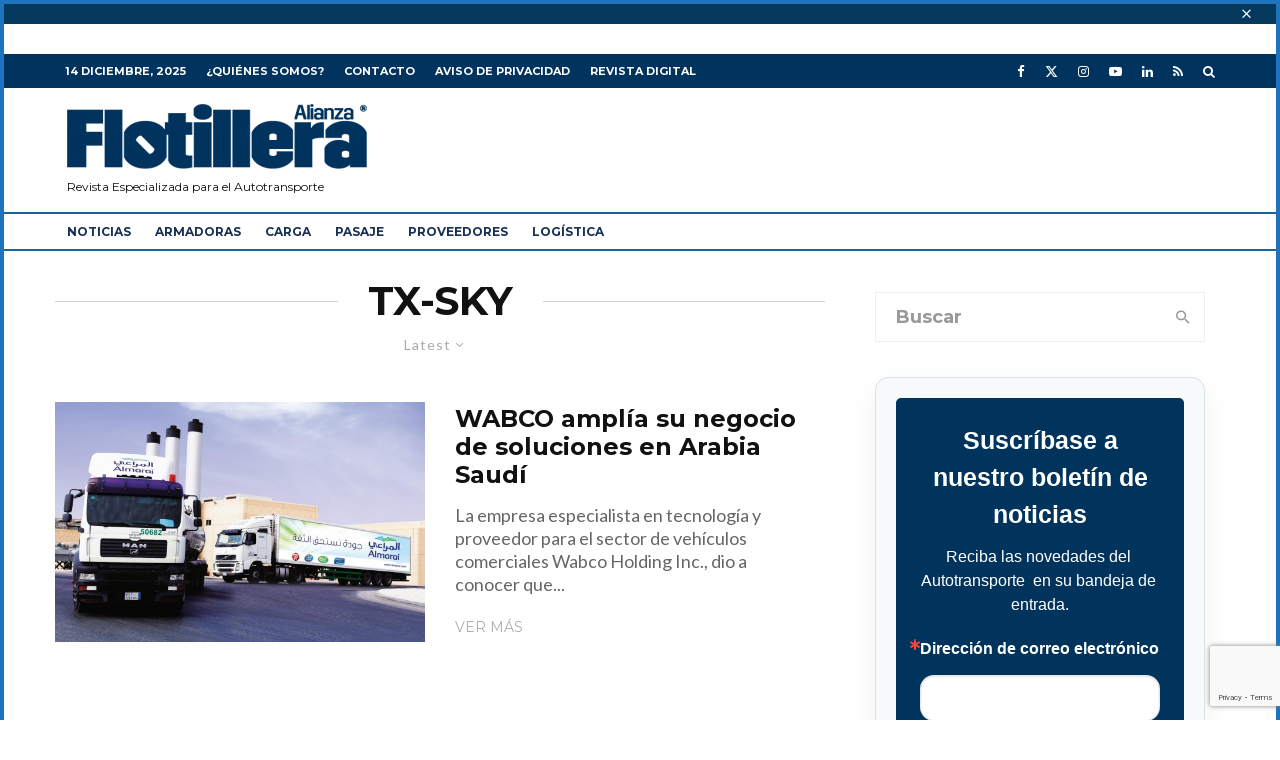

--- FILE ---
content_type: text/html; charset=UTF-8
request_url: https://alianzaflotillera.com/tag/tx-sky/
body_size: 24148
content:
<!DOCTYPE html>
<html lang="es">
<head>
	<meta charset="UTF-8">
			<meta name="viewport" content="width=device-width, initial-scale=1">
		<link rel="profile" href="https://gmpg.org/xfn/11">
		<meta name="theme-color" content="#00335d">
	<meta name='robots' content='index, follow, max-image-preview:large, max-snippet:-1, max-video-preview:-1' />
	<style>img:is([sizes="auto" i], [sizes^="auto," i]) { contain-intrinsic-size: 3000px 1500px }</style>
	
	<!-- This site is optimized with the Yoast SEO Premium plugin v26.5 (Yoast SEO v26.5) - https://yoast.com/wordpress/plugins/seo/ -->
	<title>TX-SKY Archivos - Revista Alianza Flotillera</title>
	<link rel="canonical" href="https://alianzaflotillera.com/tag/tx-sky/" />
	<meta property="og:locale" content="es_MX" />
	<meta property="og:type" content="article" />
	<meta property="og:title" content="TX-SKY Archivos" />
	<meta property="og:url" content="https://alianzaflotillera.com/tag/tx-sky/" />
	<meta property="og:site_name" content="Revista Alianza Flotillera" />
	<meta name="twitter:card" content="summary_large_image" />
	<meta name="twitter:site" content="@Flotillera" />
	<script type="application/ld+json" class="yoast-schema-graph">{"@context":"https://schema.org","@graph":[{"@type":"CollectionPage","@id":"https://alianzaflotillera.com/tag/tx-sky/","url":"https://alianzaflotillera.com/tag/tx-sky/","name":"TX-SKY Archivos - Revista Alianza Flotillera","isPartOf":{"@id":"https://alianzaflotillera.com/#website"},"primaryImageOfPage":{"@id":"https://alianzaflotillera.com/tag/tx-sky/#primaryimage"},"image":{"@id":"https://alianzaflotillera.com/tag/tx-sky/#primaryimage"},"thumbnailUrl":"https://alianzaflotillera.com/wp-content/uploads/wabco2-e1406135590948.jpg","breadcrumb":{"@id":"https://alianzaflotillera.com/tag/tx-sky/#breadcrumb"},"inLanguage":"es"},{"@type":"ImageObject","inLanguage":"es","@id":"https://alianzaflotillera.com/tag/tx-sky/#primaryimage","url":"https://alianzaflotillera.com/wp-content/uploads/wabco2-e1406135590948.jpg","contentUrl":"https://alianzaflotillera.com/wp-content/uploads/wabco2-e1406135590948.jpg","width":630,"height":408},{"@type":"BreadcrumbList","@id":"https://alianzaflotillera.com/tag/tx-sky/#breadcrumb","itemListElement":[{"@type":"ListItem","position":1,"name":"Inicio","item":"https://alianzaflotillera.com/"},{"@type":"ListItem","position":2,"name":"TX-SKY"}]},{"@type":"WebSite","@id":"https://alianzaflotillera.com/#website","url":"https://alianzaflotillera.com/","name":"alianzaflotillera.com","description":"Revista especializada en la industria del autotransporte de carga y pasaje","publisher":{"@id":"https://alianzaflotillera.com/#organization"},"potentialAction":[{"@type":"SearchAction","target":{"@type":"EntryPoint","urlTemplate":"https://alianzaflotillera.com/?s={search_term_string}"},"query-input":{"@type":"PropertyValueSpecification","valueRequired":true,"valueName":"search_term_string"}}],"inLanguage":"es"},{"@type":"Organization","@id":"https://alianzaflotillera.com/#organization","name":"Alianza Flotillera","alternateName":"Alianza Editores","url":"https://alianzaflotillera.com/","logo":{"@type":"ImageObject","inLanguage":"es","@id":"https://alianzaflotillera.com/#/schema/logo/image/","url":"https://alianzaflotillera.com/wp-content/uploads/2020/09/logo-alianza-flotillera.png","contentUrl":"https://alianzaflotillera.com/wp-content/uploads/2020/09/logo-alianza-flotillera.png","width":514,"height":124,"caption":"Alianza Flotillera"},"image":{"@id":"https://alianzaflotillera.com/#/schema/logo/image/"},"sameAs":["https://web.facebook.com/AlianzaFlotillera","https://x.com/Flotillera","https://www.instagram.com/alianza_flotillera/?hl=es","https://www.linkedin.com/company/alianza-flotillera/?viewAsMember=true"]}]}</script>
	<!-- / Yoast SEO Premium plugin. -->


<script type='application/javascript'  id='pys-version-script'>console.log('PixelYourSite Free version 11.1.4.1');</script>
<link rel='dns-prefetch' href='//www.google-analytics.com' />
<link rel='dns-prefetch' href='//www.googletagmanager.com' />
<link rel='dns-prefetch' href='//fonts.googleapis.com' />
<link rel='dns-prefetch' href='//pagead2.googlesyndication.com' />
<link rel="alternate" type="application/rss+xml" title="Revista Alianza Flotillera &raquo; Feed" href="https://alianzaflotillera.com/feed/" />
<link rel="alternate" type="application/rss+xml" title="Revista Alianza Flotillera &raquo; RSS de los comentarios" href="https://alianzaflotillera.com/comments/feed/" />
<script type="text/javascript">
/* <![CDATA[ */
window._wpemojiSettings = {"baseUrl":"https:\/\/s.w.org\/images\/core\/emoji\/16.0.1\/72x72\/","ext":".png","svgUrl":"https:\/\/s.w.org\/images\/core\/emoji\/16.0.1\/svg\/","svgExt":".svg","source":{"concatemoji":"https:\/\/alianzaflotillera.com\/wp-includes\/js\/wp-emoji-release.min.js?ver=6.8.3"}};
/*! This file is auto-generated */
!function(s,n){var o,i,e;function c(e){try{var t={supportTests:e,timestamp:(new Date).valueOf()};sessionStorage.setItem(o,JSON.stringify(t))}catch(e){}}function p(e,t,n){e.clearRect(0,0,e.canvas.width,e.canvas.height),e.fillText(t,0,0);var t=new Uint32Array(e.getImageData(0,0,e.canvas.width,e.canvas.height).data),a=(e.clearRect(0,0,e.canvas.width,e.canvas.height),e.fillText(n,0,0),new Uint32Array(e.getImageData(0,0,e.canvas.width,e.canvas.height).data));return t.every(function(e,t){return e===a[t]})}function u(e,t){e.clearRect(0,0,e.canvas.width,e.canvas.height),e.fillText(t,0,0);for(var n=e.getImageData(16,16,1,1),a=0;a<n.data.length;a++)if(0!==n.data[a])return!1;return!0}function f(e,t,n,a){switch(t){case"flag":return n(e,"\ud83c\udff3\ufe0f\u200d\u26a7\ufe0f","\ud83c\udff3\ufe0f\u200b\u26a7\ufe0f")?!1:!n(e,"\ud83c\udde8\ud83c\uddf6","\ud83c\udde8\u200b\ud83c\uddf6")&&!n(e,"\ud83c\udff4\udb40\udc67\udb40\udc62\udb40\udc65\udb40\udc6e\udb40\udc67\udb40\udc7f","\ud83c\udff4\u200b\udb40\udc67\u200b\udb40\udc62\u200b\udb40\udc65\u200b\udb40\udc6e\u200b\udb40\udc67\u200b\udb40\udc7f");case"emoji":return!a(e,"\ud83e\udedf")}return!1}function g(e,t,n,a){var r="undefined"!=typeof WorkerGlobalScope&&self instanceof WorkerGlobalScope?new OffscreenCanvas(300,150):s.createElement("canvas"),o=r.getContext("2d",{willReadFrequently:!0}),i=(o.textBaseline="top",o.font="600 32px Arial",{});return e.forEach(function(e){i[e]=t(o,e,n,a)}),i}function t(e){var t=s.createElement("script");t.src=e,t.defer=!0,s.head.appendChild(t)}"undefined"!=typeof Promise&&(o="wpEmojiSettingsSupports",i=["flag","emoji"],n.supports={everything:!0,everythingExceptFlag:!0},e=new Promise(function(e){s.addEventListener("DOMContentLoaded",e,{once:!0})}),new Promise(function(t){var n=function(){try{var e=JSON.parse(sessionStorage.getItem(o));if("object"==typeof e&&"number"==typeof e.timestamp&&(new Date).valueOf()<e.timestamp+604800&&"object"==typeof e.supportTests)return e.supportTests}catch(e){}return null}();if(!n){if("undefined"!=typeof Worker&&"undefined"!=typeof OffscreenCanvas&&"undefined"!=typeof URL&&URL.createObjectURL&&"undefined"!=typeof Blob)try{var e="postMessage("+g.toString()+"("+[JSON.stringify(i),f.toString(),p.toString(),u.toString()].join(",")+"));",a=new Blob([e],{type:"text/javascript"}),r=new Worker(URL.createObjectURL(a),{name:"wpTestEmojiSupports"});return void(r.onmessage=function(e){c(n=e.data),r.terminate(),t(n)})}catch(e){}c(n=g(i,f,p,u))}t(n)}).then(function(e){for(var t in e)n.supports[t]=e[t],n.supports.everything=n.supports.everything&&n.supports[t],"flag"!==t&&(n.supports.everythingExceptFlag=n.supports.everythingExceptFlag&&n.supports[t]);n.supports.everythingExceptFlag=n.supports.everythingExceptFlag&&!n.supports.flag,n.DOMReady=!1,n.readyCallback=function(){n.DOMReady=!0}}).then(function(){return e}).then(function(){var e;n.supports.everything||(n.readyCallback(),(e=n.source||{}).concatemoji?t(e.concatemoji):e.wpemoji&&e.twemoji&&(t(e.twemoji),t(e.wpemoji)))}))}((window,document),window._wpemojiSettings);
/* ]]> */
</script>
<style id='wp-emoji-styles-inline-css' type='text/css'>

	img.wp-smiley, img.emoji {
		display: inline !important;
		border: none !important;
		box-shadow: none !important;
		height: 1em !important;
		width: 1em !important;
		margin: 0 0.07em !important;
		vertical-align: -0.1em !important;
		background: none !important;
		padding: 0 !important;
	}
</style>
<link rel='stylesheet' id='wp-block-library-css' href='https://alianzaflotillera.com/wp-includes/css/dist/block-library/style.min.css?ver=6.8.3' type='text/css' media='all' />
<style id='classic-theme-styles-inline-css' type='text/css'>
/*! This file is auto-generated */
.wp-block-button__link{color:#fff;background-color:#32373c;border-radius:9999px;box-shadow:none;text-decoration:none;padding:calc(.667em + 2px) calc(1.333em + 2px);font-size:1.125em}.wp-block-file__button{background:#32373c;color:#fff;text-decoration:none}
</style>
<link rel='stylesheet' id='lets-info-up-block-css' href='https://alianzaflotillera.com/wp-content/plugins/lets-info-up/frontend/css/style.min.css?ver=1.4.9' type='text/css' media='all' />
<style id='global-styles-inline-css' type='text/css'>
:root{--wp--preset--aspect-ratio--square: 1;--wp--preset--aspect-ratio--4-3: 4/3;--wp--preset--aspect-ratio--3-4: 3/4;--wp--preset--aspect-ratio--3-2: 3/2;--wp--preset--aspect-ratio--2-3: 2/3;--wp--preset--aspect-ratio--16-9: 16/9;--wp--preset--aspect-ratio--9-16: 9/16;--wp--preset--color--black: #000000;--wp--preset--color--cyan-bluish-gray: #abb8c3;--wp--preset--color--white: #ffffff;--wp--preset--color--pale-pink: #f78da7;--wp--preset--color--vivid-red: #cf2e2e;--wp--preset--color--luminous-vivid-orange: #ff6900;--wp--preset--color--luminous-vivid-amber: #fcb900;--wp--preset--color--light-green-cyan: #7bdcb5;--wp--preset--color--vivid-green-cyan: #00d084;--wp--preset--color--pale-cyan-blue: #8ed1fc;--wp--preset--color--vivid-cyan-blue: #0693e3;--wp--preset--color--vivid-purple: #9b51e0;--wp--preset--gradient--vivid-cyan-blue-to-vivid-purple: linear-gradient(135deg,rgba(6,147,227,1) 0%,rgb(155,81,224) 100%);--wp--preset--gradient--light-green-cyan-to-vivid-green-cyan: linear-gradient(135deg,rgb(122,220,180) 0%,rgb(0,208,130) 100%);--wp--preset--gradient--luminous-vivid-amber-to-luminous-vivid-orange: linear-gradient(135deg,rgba(252,185,0,1) 0%,rgba(255,105,0,1) 100%);--wp--preset--gradient--luminous-vivid-orange-to-vivid-red: linear-gradient(135deg,rgba(255,105,0,1) 0%,rgb(207,46,46) 100%);--wp--preset--gradient--very-light-gray-to-cyan-bluish-gray: linear-gradient(135deg,rgb(238,238,238) 0%,rgb(169,184,195) 100%);--wp--preset--gradient--cool-to-warm-spectrum: linear-gradient(135deg,rgb(74,234,220) 0%,rgb(151,120,209) 20%,rgb(207,42,186) 40%,rgb(238,44,130) 60%,rgb(251,105,98) 80%,rgb(254,248,76) 100%);--wp--preset--gradient--blush-light-purple: linear-gradient(135deg,rgb(255,206,236) 0%,rgb(152,150,240) 100%);--wp--preset--gradient--blush-bordeaux: linear-gradient(135deg,rgb(254,205,165) 0%,rgb(254,45,45) 50%,rgb(107,0,62) 100%);--wp--preset--gradient--luminous-dusk: linear-gradient(135deg,rgb(255,203,112) 0%,rgb(199,81,192) 50%,rgb(65,88,208) 100%);--wp--preset--gradient--pale-ocean: linear-gradient(135deg,rgb(255,245,203) 0%,rgb(182,227,212) 50%,rgb(51,167,181) 100%);--wp--preset--gradient--electric-grass: linear-gradient(135deg,rgb(202,248,128) 0%,rgb(113,206,126) 100%);--wp--preset--gradient--midnight: linear-gradient(135deg,rgb(2,3,129) 0%,rgb(40,116,252) 100%);--wp--preset--font-size--small: 13px;--wp--preset--font-size--medium: 20px;--wp--preset--font-size--large: 36px;--wp--preset--font-size--x-large: 42px;--wp--preset--spacing--20: 0.44rem;--wp--preset--spacing--30: 0.67rem;--wp--preset--spacing--40: 1rem;--wp--preset--spacing--50: 1.5rem;--wp--preset--spacing--60: 2.25rem;--wp--preset--spacing--70: 3.38rem;--wp--preset--spacing--80: 5.06rem;--wp--preset--shadow--natural: 6px 6px 9px rgba(0, 0, 0, 0.2);--wp--preset--shadow--deep: 12px 12px 50px rgba(0, 0, 0, 0.4);--wp--preset--shadow--sharp: 6px 6px 0px rgba(0, 0, 0, 0.2);--wp--preset--shadow--outlined: 6px 6px 0px -3px rgba(255, 255, 255, 1), 6px 6px rgba(0, 0, 0, 1);--wp--preset--shadow--crisp: 6px 6px 0px rgba(0, 0, 0, 1);}:where(.is-layout-flex){gap: 0.5em;}:where(.is-layout-grid){gap: 0.5em;}body .is-layout-flex{display: flex;}.is-layout-flex{flex-wrap: wrap;align-items: center;}.is-layout-flex > :is(*, div){margin: 0;}body .is-layout-grid{display: grid;}.is-layout-grid > :is(*, div){margin: 0;}:where(.wp-block-columns.is-layout-flex){gap: 2em;}:where(.wp-block-columns.is-layout-grid){gap: 2em;}:where(.wp-block-post-template.is-layout-flex){gap: 1.25em;}:where(.wp-block-post-template.is-layout-grid){gap: 1.25em;}.has-black-color{color: var(--wp--preset--color--black) !important;}.has-cyan-bluish-gray-color{color: var(--wp--preset--color--cyan-bluish-gray) !important;}.has-white-color{color: var(--wp--preset--color--white) !important;}.has-pale-pink-color{color: var(--wp--preset--color--pale-pink) !important;}.has-vivid-red-color{color: var(--wp--preset--color--vivid-red) !important;}.has-luminous-vivid-orange-color{color: var(--wp--preset--color--luminous-vivid-orange) !important;}.has-luminous-vivid-amber-color{color: var(--wp--preset--color--luminous-vivid-amber) !important;}.has-light-green-cyan-color{color: var(--wp--preset--color--light-green-cyan) !important;}.has-vivid-green-cyan-color{color: var(--wp--preset--color--vivid-green-cyan) !important;}.has-pale-cyan-blue-color{color: var(--wp--preset--color--pale-cyan-blue) !important;}.has-vivid-cyan-blue-color{color: var(--wp--preset--color--vivid-cyan-blue) !important;}.has-vivid-purple-color{color: var(--wp--preset--color--vivid-purple) !important;}.has-black-background-color{background-color: var(--wp--preset--color--black) !important;}.has-cyan-bluish-gray-background-color{background-color: var(--wp--preset--color--cyan-bluish-gray) !important;}.has-white-background-color{background-color: var(--wp--preset--color--white) !important;}.has-pale-pink-background-color{background-color: var(--wp--preset--color--pale-pink) !important;}.has-vivid-red-background-color{background-color: var(--wp--preset--color--vivid-red) !important;}.has-luminous-vivid-orange-background-color{background-color: var(--wp--preset--color--luminous-vivid-orange) !important;}.has-luminous-vivid-amber-background-color{background-color: var(--wp--preset--color--luminous-vivid-amber) !important;}.has-light-green-cyan-background-color{background-color: var(--wp--preset--color--light-green-cyan) !important;}.has-vivid-green-cyan-background-color{background-color: var(--wp--preset--color--vivid-green-cyan) !important;}.has-pale-cyan-blue-background-color{background-color: var(--wp--preset--color--pale-cyan-blue) !important;}.has-vivid-cyan-blue-background-color{background-color: var(--wp--preset--color--vivid-cyan-blue) !important;}.has-vivid-purple-background-color{background-color: var(--wp--preset--color--vivid-purple) !important;}.has-black-border-color{border-color: var(--wp--preset--color--black) !important;}.has-cyan-bluish-gray-border-color{border-color: var(--wp--preset--color--cyan-bluish-gray) !important;}.has-white-border-color{border-color: var(--wp--preset--color--white) !important;}.has-pale-pink-border-color{border-color: var(--wp--preset--color--pale-pink) !important;}.has-vivid-red-border-color{border-color: var(--wp--preset--color--vivid-red) !important;}.has-luminous-vivid-orange-border-color{border-color: var(--wp--preset--color--luminous-vivid-orange) !important;}.has-luminous-vivid-amber-border-color{border-color: var(--wp--preset--color--luminous-vivid-amber) !important;}.has-light-green-cyan-border-color{border-color: var(--wp--preset--color--light-green-cyan) !important;}.has-vivid-green-cyan-border-color{border-color: var(--wp--preset--color--vivid-green-cyan) !important;}.has-pale-cyan-blue-border-color{border-color: var(--wp--preset--color--pale-cyan-blue) !important;}.has-vivid-cyan-blue-border-color{border-color: var(--wp--preset--color--vivid-cyan-blue) !important;}.has-vivid-purple-border-color{border-color: var(--wp--preset--color--vivid-purple) !important;}.has-vivid-cyan-blue-to-vivid-purple-gradient-background{background: var(--wp--preset--gradient--vivid-cyan-blue-to-vivid-purple) !important;}.has-light-green-cyan-to-vivid-green-cyan-gradient-background{background: var(--wp--preset--gradient--light-green-cyan-to-vivid-green-cyan) !important;}.has-luminous-vivid-amber-to-luminous-vivid-orange-gradient-background{background: var(--wp--preset--gradient--luminous-vivid-amber-to-luminous-vivid-orange) !important;}.has-luminous-vivid-orange-to-vivid-red-gradient-background{background: var(--wp--preset--gradient--luminous-vivid-orange-to-vivid-red) !important;}.has-very-light-gray-to-cyan-bluish-gray-gradient-background{background: var(--wp--preset--gradient--very-light-gray-to-cyan-bluish-gray) !important;}.has-cool-to-warm-spectrum-gradient-background{background: var(--wp--preset--gradient--cool-to-warm-spectrum) !important;}.has-blush-light-purple-gradient-background{background: var(--wp--preset--gradient--blush-light-purple) !important;}.has-blush-bordeaux-gradient-background{background: var(--wp--preset--gradient--blush-bordeaux) !important;}.has-luminous-dusk-gradient-background{background: var(--wp--preset--gradient--luminous-dusk) !important;}.has-pale-ocean-gradient-background{background: var(--wp--preset--gradient--pale-ocean) !important;}.has-electric-grass-gradient-background{background: var(--wp--preset--gradient--electric-grass) !important;}.has-midnight-gradient-background{background: var(--wp--preset--gradient--midnight) !important;}.has-small-font-size{font-size: var(--wp--preset--font-size--small) !important;}.has-medium-font-size{font-size: var(--wp--preset--font-size--medium) !important;}.has-large-font-size{font-size: var(--wp--preset--font-size--large) !important;}.has-x-large-font-size{font-size: var(--wp--preset--font-size--x-large) !important;}
:where(.wp-block-post-template.is-layout-flex){gap: 1.25em;}:where(.wp-block-post-template.is-layout-grid){gap: 1.25em;}
:where(.wp-block-columns.is-layout-flex){gap: 2em;}:where(.wp-block-columns.is-layout-grid){gap: 2em;}
:root :where(.wp-block-pullquote){font-size: 1.5em;line-height: 1.6;}
</style>
<link rel='stylesheet' id='ctct_form_styles-css' href='https://alianzaflotillera.com/wp-content/plugins/constant-contact-forms/assets/css/style.css?ver=2.14.2' type='text/css' media='all' />
<link rel='stylesheet' id='lets-review-api-css' href='https://alianzaflotillera.com/wp-content/plugins/lets-review/assets/css/style-api.min.css?ver=3.4.3' type='text/css' media='all' />
<link rel='stylesheet' id='font-awesome-css' href='https://alianzaflotillera.com/wp-content/plugins/lets-review/assets/fonts/fontawesome/css/fontawesome.min.css?ver=3.4.3' type='text/css' media='all' />
<link rel='stylesheet' id='font-awesome-regular-css' href='https://alianzaflotillera.com/wp-content/plugins/lets-review/assets/fonts/fontawesome/css/regular.min.css?ver=3.4.3' type='text/css' media='all' />
<link rel='stylesheet' id='font-awesome-solid-css' href='https://alianzaflotillera.com/wp-content/plugins/lets-review/assets/fonts/fontawesome/css/solid.min.css?ver=3.4.3' type='text/css' media='all' />
<link rel='stylesheet' id='lets-live-blog-css' href='https://alianzaflotillera.com/wp-content/plugins/lets-live-blog/frontend/css/style.min.css?ver=1.2.2' type='text/css' media='all' />
<link rel='stylesheet' id='lets-live-blog-icons-css' href='https://alianzaflotillera.com/wp-content/plugins/lets-live-blog/frontend/css/fonts/style.css?ver=1.2.2' type='text/css' media='all' />
<link rel='stylesheet' id='zeen-style-css' href='https://alianzaflotillera.com/wp-content/themes/zeen/assets/css/style.min.css?ver=1743819018' type='text/css' media='all' />
<style id='zeen-style-inline-css' type='text/css'>
.content-bg, .block-skin-5:not(.skin-inner), .block-skin-5.skin-inner > .tipi-row-inner-style, .article-layout-skin-1.title-cut-bl .hero-wrap .meta:before, .article-layout-skin-1.title-cut-bc .hero-wrap .meta:before, .article-layout-skin-1.title-cut-bl .hero-wrap .share-it:before, .article-layout-skin-1.title-cut-bc .hero-wrap .share-it:before, .standard-archive .page-header, .skin-dark .flickity-viewport, .zeen__var__options label { background: #ffffff;}a.zeen-pin-it{position: absolute}.background.mask {background-color: transparent}.side-author__wrap .mask a {display:inline-block;height:70px}.timed-pup,.modal-wrap {position:fixed;visibility:hidden}.to-top__fixed .to-top a{background-color:#00345c; color: #fefefe}#block-wrap-1350 .tipi-row-inner-style{ ;}.site-inner { background-color: #ffffff; }.splitter svg g { fill: #ffffff; }.inline-post .block article .title { font-size: 20px;}.fontfam-1 { font-family: 'Montserrat',sans-serif!important;}input,input[type="number"],.body-f1, .quotes-f1 blockquote, .quotes-f1 q, .by-f1 .byline, .sub-f1 .subtitle, .wh-f1 .widget-title, .headings-f1 h1, .headings-f1 h2, .headings-f1 h3, .headings-f1 h4, .headings-f1 h5, .headings-f1 h6, .font-1, div.jvectormap-tip {font-family:'Montserrat',sans-serif;font-weight: 700;font-style: normal;}.fontfam-2 { font-family:'Lato',sans-serif!important; }input[type=submit], button, .tipi-button,.button,.wpcf7-submit,.button__back__home,.body-f2, .quotes-f2 blockquote, .quotes-f2 q, .by-f2 .byline, .sub-f2 .subtitle, .wh-f2 .widget-title, .headings-f2 h1, .headings-f2 h2, .headings-f2 h3, .headings-f2 h4, .headings-f2 h5, .headings-f2 h6, .font-2 {font-family:'Lato',sans-serif;font-weight: 400;font-style: normal;}.fontfam-3 { font-family:'Montserrat',sans-serif!important;}.body-f3, .quotes-f3 blockquote, .quotes-f3 q, .by-f3 .byline, .sub-f3 .subtitle, .wh-f3 .widget-title, .headings-f3 h1, .headings-f3 h2, .headings-f3 h3, .headings-f3 h4, .headings-f3 h5, .headings-f3 h6, .font-3 {font-family:'Montserrat',sans-serif;font-style: normal;font-weight: 400;}.tipi-row, .tipi-builder-on .contents-wrap > p { max-width: 1230px ; }.slider-columns--3 article { width: 360px }.slider-columns--2 article { width: 555px }.slider-columns--4 article { width: 262.5px }.single .site-content .tipi-row { max-width: 1230px ; }.single-product .site-content .tipi-row { max-width: 1230px ; }.date--secondary { color: #ffffff; }.date--main { color: #193155; }.global-accent-border { border-color: #00335d; }.trending-accent-border { border-color: #f7d40e; }.trending-accent-bg { border-color: #f7d40e; }.wpcf7-submit, .tipi-button.block-loader { background: #193155; }.wpcf7-submit:hover, .tipi-button.block-loader:hover { background: #193155; }.tipi-button.block-loader { color: #ffffff!important; }.wpcf7-submit { background: #18181e; }.wpcf7-submit:hover { background: #111; }.global-accent-bg, .icon-base-2:hover .icon-bg, #progress { background-color: #00335d; }.global-accent-text, .mm-submenu-2 .mm-51 .menu-wrap > .sub-menu > li > a { color: #00335d; }body { color:#444;}.excerpt { color:#666666;}.mode--alt--b .excerpt, .block-skin-2 .excerpt, .block-skin-2 .preview-classic .custom-button__fill-2 { color:#888!important;}.read-more-wrap { color:#adadad;}.logo-fallback a { color:#000!important;}.site-mob-header .logo-fallback a { color:#000!important;}blockquote:not(.comment-excerpt) { color:#111;}.mode--alt--b blockquote:not(.comment-excerpt), .mode--alt--b .block-skin-0.block-wrap-quote .block-wrap-quote blockquote:not(.comment-excerpt), .mode--alt--b .block-skin-0.block-wrap-quote .block-wrap-quote blockquote:not(.comment-excerpt) span { color:#fff!important;}.byline, .byline a { color:#888;}.mode--alt--b .block-wrap-classic .byline, .mode--alt--b .block-wrap-classic .byline a, .mode--alt--b .block-wrap-thumbnail .byline, .mode--alt--b .block-wrap-thumbnail .byline a, .block-skin-2 .byline a, .block-skin-2 .byline { color:#888;}.preview-classic .meta .title, .preview-thumbnail .meta .title,.preview-56 .meta .title{ color:#111;}h1, h2, h3, h4, h5, h6, .block-title { color:#111;}.sidebar-widget  .widget-title { color:#111!important;}.link-color-wrap a, .woocommerce-Tabs-panel--description a { color: #1e73be; }.mode--alt--b .link-color-wrap a, .mode--alt--b .woocommerce-Tabs-panel--description a { color: #888; }.copyright, .site-footer .bg-area-inner .copyright a { color: #757575; }.link-color-wrap a:hover { color: #000; }.mode--alt--b .link-color-wrap a:hover { color: #1e73be; }body{line-height:1.66}input[type=submit], button, .tipi-button,.button,.wpcf7-submit,.button__back__home{letter-spacing:0.03em}.sub-menu a:not(.tipi-button){letter-spacing:0.1em}.widget-title{letter-spacing:0.15em}html, body{font-size:20px}.byline{font-size:12px}input[type=submit], button, .tipi-button,.button,.wpcf7-submit,.button__back__home{font-size:11px}.excerpt{font-size:18px}.logo-fallback, .secondary-wrap .logo-fallback a{font-size:22px}.logo span{font-size:12px}.breadcrumbs{font-size:10px}.hero-meta.tipi-s-typo .title{font-size:20px}.hero-meta.tipi-s-typo .subtitle{font-size:15px}.hero-meta.tipi-m-typo .title{font-size:20px}.hero-meta.tipi-m-typo .subtitle{font-size:15px}.hero-meta.tipi-xl-typo .title{font-size:20px}.hero-meta.tipi-xl-typo .subtitle{font-size:15px}.block-html-content h1, .single-content .entry-content h1{font-size:20px}.block-html-content h2, .single-content .entry-content h2{font-size:20px}.block-html-content h3, .single-content .entry-content h3{font-size:20px}.block-html-content h4, .single-content .entry-content h4{font-size:20px}.block-html-content h5, .single-content .entry-content h5{font-size:18px}.footer-block-links{font-size:8px}blockquote, q{font-size:20px}.site-footer .copyright{font-size:12px}.footer-navigation{font-size:12px}.site-footer .menu-icons{font-size:12px}.main-navigation .menu-icon, .main-navigation .trending-icon-solo{font-size:10px}.secondary-wrap .menu-icon, .secondary-wrap .menu-icon a, .secondary-wrap .trending-icon-solo{font-size:10px}.block-title, .page-title{font-size:24px}.block-subtitle{font-size:18px}.block-col-self .preview-2 .title{font-size:22px}.block-wrap-classic .tipi-m-typo .title-wrap .title{font-size:22px}.tipi-s-typo .title, .ppl-s-3 .tipi-s-typo .title, .zeen-col--wide .ppl-s-3 .tipi-s-typo .title, .preview-1 .title, .preview-21:not(.tipi-xs-typo) .title{font-size:22px}.tipi-xs-typo .title, .tipi-basket-wrap .basket-item .title{font-size:15px}.meta .read-more-wrap{font-size:11px}.widget-title{font-size:12px}.split-1:not(.preview-thumbnail) .mask{-webkit-flex: 0 0 calc( 34% - 15px);
					-ms-flex: 0 0 calc( 34% - 15px);
					flex: 0 0 calc( 34% - 15px);
					width: calc( 34% - 15px);}.preview-thumbnail .mask{-webkit-flex: 0 0 65px;
					-ms-flex: 0 0 65px;
					flex: 0 0 65px;
					width: 65px;}.footer-lower-area{padding-top:40px}.footer-lower-area{padding-bottom:40px}.footer-upper-area{padding-bottom:40px}.footer-upper-area{padding-top:40px}.footer-widget-wrap{padding-bottom:40px}.footer-widget-wrap{padding-top:40px}.tipi-button-cta-header{font-size:12px}#top-bar-message{font-size:18px}.tipi-button.block-loader, .wpcf7-submit, .mc4wp-form-fields button { font-weight: 700;}.subtitle {font-style:italic!important;}.main-navigation .horizontal-menu, .main-navigation .menu-item, .main-navigation .menu-icon .menu-icon--text,  .main-navigation .tipi-i-search span { font-weight: 700;}.secondary-wrap .menu-secondary li, .secondary-wrap .menu-item, .secondary-wrap .menu-icon .menu-icon--text {font-weight: 700;}.footer-lower-area, .footer-lower-area .menu-item, .footer-lower-area .menu-icon span {font-weight: 700;}.widget-title {font-weight: 700!important;}input[type=submit], button, .tipi-button,.button,.wpcf7-submit,.button__back__home{ text-transform: uppercase; }.entry-title{ text-transform: none; }.logo-fallback{ text-transform: none; }.block-wrap-slider .title-wrap .title{ text-transform: none; }.block-wrap-grid .title-wrap .title, .tile-design-4 .meta .title-wrap .title{ text-transform: none; }.block-wrap-classic .title-wrap .title{ text-transform: none; }.block-title{ text-transform: none; }.meta .excerpt .read-more{ text-transform: uppercase; }.preview-grid .read-more{ text-transform: uppercase; }.block-subtitle{ text-transform: none; }.byline{ text-transform: none; }.widget-title{ text-transform: uppercase; }.main-navigation .menu-item, .main-navigation .menu-icon .menu-icon--text{ text-transform: uppercase; }.secondary-navigation, .secondary-wrap .menu-icon .menu-icon--text{ text-transform: uppercase; }.footer-lower-area .menu-item, .footer-lower-area .menu-icon span{ text-transform: uppercase; }.sub-menu a:not(.tipi-button){ text-transform: none; }.site-mob-header .menu-item, .site-mob-header .menu-icon span{ text-transform: uppercase; }.single-content .entry-content h1, .single-content .entry-content h2, .single-content .entry-content h3, .single-content .entry-content h4, .single-content .entry-content h5, .single-content .entry-content h6, .meta__full h1, .meta__full h2, .meta__full h3, .meta__full h4, .meta__full h5, .bbp__thread__title{ text-transform: none; }.mm-submenu-2 .mm-11 .menu-wrap > *, .mm-submenu-2 .mm-31 .menu-wrap > *, .mm-submenu-2 .mm-21 .menu-wrap > *, .mm-submenu-2 .mm-51 .menu-wrap > *  { border-top: 0px solid transparent; }.separation-border { margin-bottom: 30px; }.load-more-wrap-1 { padding-top: 30px; }.block-wrap-classic .inf-spacer + .block:not(.block-62) { margin-top: 30px; }.block-title-wrap-style .block-title:after, .block-title-wrap-style .block-title:before { border-top: 1px #d3d3d3 solid;}.separation-border-v { background: #eee;}.separation-border-v { height: calc( 100% -  30px - 1px); }@media only screen and (max-width: 480px) {.separation-border { margin-bottom: 30px;}}.grid-spacing { border-top-width: 2px; }.sidebar-wrap .sidebar { padding-right: 20px; padding-left: 20px; padding-top:0px; padding-bottom:0px; }.sidebar-left .sidebar-wrap .sidebar { padding-right: 20px; padding-left: 20px; }@media only screen and (min-width: 481px) {.block-wrap-grid .block-title-area, .block-wrap-98 .block-piece-2 article:last-child { margin-bottom: -2px; }.block-wrap-92 .tipi-row-inner-box { margin-top: -2px; }.block-wrap-grid .only-filters { top: 2px; }.grid-spacing { border-right-width: 2px; }.block-wrap-grid:not(.block-wrap-81) .block { width: calc( 100% + 2px ); }}@media only screen and (max-width: 859px) {.mobile__design--side .mask {
		width: calc( 34% - 15px);
	}}@media only screen and (min-width: 860px) {input[type=submit], button, .tipi-button,.button,.wpcf7-submit,.button__back__home{letter-spacing:0.09em}html, body{font-size:18px}.excerpt{font-size:15px}.hero-meta.tipi-s-typo .title{font-size:30px}.hero-meta.tipi-s-typo .subtitle{font-size:18px}.hero-meta.tipi-m-typo .title{font-size:30px}.hero-meta.tipi-m-typo .subtitle{font-size:18px}.hero-meta.tipi-xl-typo .title{font-size:30px}.hero-meta.tipi-xl-typo .subtitle{font-size:18px}.block-html-content h1, .single-content .entry-content h1{font-size:30px}.block-html-content h2, .single-content .entry-content h2{font-size:30px}.block-html-content h3, .single-content .entry-content h3{font-size:24px}.block-html-content h4, .single-content .entry-content h4{font-size:24px}blockquote, q{font-size:25px}.main-navigation, .main-navigation .menu-icon--text{font-size:12px}.sub-menu a:not(.tipi-button){font-size:12px}.main-navigation .menu-icon, .main-navigation .trending-icon-solo{font-size:12px}.secondary-wrap-v .standard-drop>a,.secondary-wrap, .secondary-wrap a, .secondary-wrap .menu-icon--text{font-size:11px}.secondary-wrap .menu-icon, .secondary-wrap .menu-icon a, .secondary-wrap .trending-icon-solo{font-size:13px}#top-bar-message{font-size:12px}.layout-side-info .details{width:130px;float:left}.sticky-header--active.site-header.size-set .logo img, .site-header.size-set.slidedown .logo img, .site-header.size-set.sticky-menu-2.stuck .logo img { height: 40px!important; }.sticky-header--active.site-header .bg-area, .site-header.sticky-menu-2.stuck .bg-area, .site-header.slidedown .bg-area, .main-navigation.stuck .menu-bg-area, .sticky-4-unfixed .header-skin-4.site-header .bg-area { background: rgba(255,255,255,0.9); }.title-contrast .hero-wrap { height: calc( 100vh - 124px ); }.block-col-self .block-71 .tipi-s-typo .title { font-size: 18px; }.zeen-col--narrow .block-wrap-classic .tipi-m-typo .title-wrap .title { font-size: 18px; }.mode--alt--b .footer-widget-area:not(.footer-widget-area-1) + .footer-lower-area { border-top:1px #ffffff solid ; }.footer-widget-wrap { border-right:1px #ffffff solid ; }.footer-widget-wrap .widget_search form, .footer-widget-wrap select { border-color:#ffffff; }.footer-widget-wrap .zeen-widget { border-bottom:1px #ffffff solid ; }.footer-widget-wrap .zeen-widget .preview-thumbnail { border-bottom-color: #ffffff;}.secondary-wrap .menu-padding, .secondary-wrap .ul-padding > li > a {
			padding-top: 10px;
			padding-bottom: 10px;
		}}@media only screen and (min-width: 1240px) {.hero-l .single-content {padding-top: 45px}body{ border:4px #1e73be solid;}.align-fs .contents-wrap .video-wrap, .align-fs-center .aligncenter.size-full, .align-fs-center .wp-caption.aligncenter .size-full, .align-fs-center .tiled-gallery, .align-fs .alignwide { width: 1170px; }.align-fs .contents-wrap .video-wrap { height: 658px; }.has-bg .align-fs .contents-wrap .video-wrap, .has-bg .align-fs .alignwide, .has-bg .align-fs-center .aligncenter.size-full, .has-bg .align-fs-center .wp-caption.aligncenter .size-full, .has-bg .align-fs-center .tiled-gallery { width: 1230px; }.has-bg .align-fs .contents-wrap .video-wrap { height: 691px; }body{line-height:1.3}input[type=submit], button, .tipi-button,.button,.wpcf7-submit,.button__back__home{font-size:15px}.excerpt{font-size:18px}.logo-fallback, .secondary-wrap .logo-fallback a{font-size:30px}.hero-meta.tipi-s-typo .title{font-size:46px}.hero-meta.tipi-m-typo .title{font-size:44px}.hero-meta.tipi-xl-typo .title{font-size:50px}.block-html-content h1, .single-content .entry-content h1{font-size:52px}.block-html-content h2, .single-content .entry-content h2{font-size:40px}.block-html-content h3, .single-content .entry-content h3{font-size:30px}.block-html-content h4, .single-content .entry-content h4{font-size:20px}.block-html-content h5, .single-content .entry-content h5{font-size:16px}.footer-block-links{font-size:9px}.main-navigation .menu-icon, .main-navigation .trending-icon-solo{font-size:14px}.block-title, .page-title{font-size:40px}.block-subtitle{font-size:20px}.block-col-self .preview-2 .title{font-size:36px}.block-wrap-classic .tipi-m-typo .title-wrap .title{font-size:30px}.tipi-s-typo .title, .ppl-s-3 .tipi-s-typo .title, .zeen-col--wide .ppl-s-3 .tipi-s-typo .title, .preview-1 .title, .preview-21:not(.tipi-xs-typo) .title{font-size:24px}.meta .read-more-wrap{font-size:14px}.widget-title{font-size:10px}.split-1:not(.preview-thumbnail) .mask{-webkit-flex: 0 0 calc( 50% - 15px);
					-ms-flex: 0 0 calc( 50% - 15px);
					flex: 0 0 calc( 50% - 15px);
					width: calc( 50% - 15px);}.footer-lower-area{padding-top:30px}.footer-lower-area{padding-bottom:30px}.footer-widget-wrap{padding-bottom:5px}#top-bar-message{font-size:37px}}.main-menu-bar-color-1 .current-menu-item > a, .main-menu-bar-color-1 .menu-main-menu > .dropper.active:not(.current-menu-item) > a { background-color: #111;}.site-header a { color: #193155; }.site-skin-3.content-subscribe, .site-skin-3.content-subscribe .subtitle, .site-skin-3.content-subscribe input, .site-skin-3.content-subscribe h2 { color: #fff; } .site-skin-3.content-subscribe input[type="email"] { border-color: #fff; }.mob-menu-wrap a { color: #fff; }.mob-menu-wrap .mobile-navigation .mobile-search-wrap .search { border-color: #fff; }.footer-widget-wrap .widget_search form { border-color:#ffffff; }.content-area .zeen-widget { padding:11px 0px 0px; }.grid-meta-bg .mask:before { content: ""; background-image: linear-gradient(to top, rgba(0,0,0,0.30) 0%, rgba(0,0,0,0) 100%); }.grid-image-1 .mask-overlay { background-color: #1a1d1e ; }.with-fi.preview-grid,.with-fi.preview-grid .byline,.with-fi.preview-grid .subtitle, .with-fi.preview-grid a { color: #fff; }.preview-grid .mask-overlay { opacity: 0.2 ; }@media (pointer: fine) {.preview-grid:hover .mask-overlay { opacity: 0.6 ; }}.slider-image-1 .mask-overlay { background-color: #1a1d1e ; }.with-fi.preview-slider-overlay,.with-fi.preview-slider-overlay .byline,.with-fi.preview-slider-overlay .subtitle, .with-fi.preview-slider-overlay a { color: #fff; }.preview-slider-overlay .mask-overlay { opacity: 0 ; }@media (pointer: fine) {.preview-slider-overlay:hover .mask-overlay { opacity: 0.6 ; }}.top-bar-message { background: #04385d; color: #fff; padding:10px;}.logo-main .logo-subtitle { color: #111; }.logo-footer .logo-subtitle { color: #ffffff; }.site-footer .bg-area-inner, .site-footer .bg-area-inner .woo-product-rating span, .site-footer .bg-area-inner .stack-design-3 .meta { background-color: #00345c; }.site-footer .bg-area-inner .background { background-image: none; opacity: 1; }.footer-lower-area { color: #f5f1f1; }.to-top-2 a { border-color: #f5f1f1; }.to-top-2 i:after { background: #f5f1f1; }.site-footer .bg-area-inner,.site-footer .bg-area-inner .byline,.site-footer .bg-area-inner a,.site-footer .bg-area-inner .widget_search form *,.site-footer .bg-area-inner h3,.site-footer .bg-area-inner .widget-title { color:#f5f1f1; }.site-footer .bg-area-inner .tipi-spin.tipi-row-inner-style:before { border-color:#f5f1f1; }.site-footer .footer-widget-bg-area, .site-footer .footer-widget-bg-area .woo-product-rating span, .site-footer .footer-widget-bg-area .stack-design-3 .meta { background-color: #00345c; }.site-footer .footer-widget-bg-area .background { background-image: none; opacity: 1; }.site-footer .footer-widget-bg-area .block-skin-0 .tipi-arrow { color:#ffffff; border-color:#ffffff; }.site-footer .footer-widget-bg-area .block-skin-0 .tipi-arrow i:after{ background:#ffffff; }.site-footer .footer-widget-bg-area,.site-footer .footer-widget-bg-area .byline,.site-footer .footer-widget-bg-area a,.site-footer .footer-widget-bg-area .widget_search form *,.site-footer .footer-widget-bg-area h3,.site-footer .footer-widget-bg-area .widget-title { color:#ffffff; }.site-footer .footer-widget-bg-area .tipi-spin.tipi-row-inner-style:before { border-color:#ffffff; }.content-latl .bg-area, .content-latl .bg-area .woo-product-rating span, .content-latl .bg-area .stack-design-3 .meta { background-color: #272727; }.content-latl .bg-area .background { opacity: 0.75; }.content-latl .bg-area,.content-latl .bg-area .byline,.content-latl .bg-area a,.content-latl .bg-area .widget_search form *,.content-latl .bg-area h3,.content-latl .bg-area .widget-title { color:#fff; }.content-latl .bg-area .tipi-spin.tipi-row-inner-style:before { border-color:#fff; }.content-subscribe .bg-area, .content-subscribe .bg-area .woo-product-rating span, .content-subscribe .bg-area .stack-design-3 .meta { background-color: #193155; }.content-subscribe .bg-area .background { background-image: none; opacity: 1; }.content-subscribe .bg-area,.content-subscribe .bg-area .byline,.content-subscribe .bg-area a,.content-subscribe .bg-area .widget_search form *,.content-subscribe .bg-area h3,.content-subscribe .bg-area .widget-title { color:#fff; }.content-subscribe .bg-area .tipi-spin.tipi-row-inner-style:before { border-color:#fff; }.slide-in-menu .bg-area, .slide-in-menu .bg-area .woo-product-rating span, .slide-in-menu .bg-area .stack-design-3 .meta { background-color: #bfbfbf; }.slide-in-menu .bg-area .background { opacity: 0.3; }.slide-in-menu,.slide-in-menu .bg-area a,.slide-in-menu .bg-area .widget-title, .slide-in-menu .cb-widget-design-1 .cb-score { color:#ffffff; }.slide-in-menu form { border-color:#ffffff; }.slide-in-menu .bg-area .mc4wp-form-fields input[type="email"], #subscribe-submit input[type="email"], .subscribe-wrap input[type="email"],.slide-in-menu .bg-area .mc4wp-form-fields input[type="text"], #subscribe-submit input[type="text"], .subscribe-wrap input[type="text"] { border-bottom-color:#ffffff; }.site-mob-header .bg-area, .site-mob-header .bg-area .woo-product-rating span, .site-mob-header .bg-area .stack-design-3 .meta { background-color: #193155; }.site-mob-header .bg-area .background { background-image: none; opacity: 1; }.site-mob-header .bg-area .tipi-i-menu-mob, .site-mob-menu-a-4.mob-open .tipi-i-menu-mob:before, .site-mob-menu-a-4.mob-open .tipi-i-menu-mob:after { background:#fff; }.site-mob-header .bg-area,.site-mob-header .bg-area .byline,.site-mob-header .bg-area a,.site-mob-header .bg-area .widget_search form *,.site-mob-header .bg-area h3,.site-mob-header .bg-area .widget-title { color:#fff; }.site-mob-header .bg-area .tipi-spin.tipi-row-inner-style:before { border-color:#fff; }.mob-menu-wrap .bg-area { background-image: linear-gradient(130deg, #00346d 0%, #002f66 80%);  }.mob-menu-wrap .bg-area .background { background-image: none; opacity: 1; }.mob-menu-wrap .bg-area,.mob-menu-wrap .bg-area .byline,.mob-menu-wrap .bg-area a,.mob-menu-wrap .bg-area .widget_search form *,.mob-menu-wrap .bg-area h3,.mob-menu-wrap .bg-area .widget-title { color:#fff; }.mob-menu-wrap .bg-area .tipi-spin.tipi-row-inner-style:before { border-color:#fff; }.content-subscribe-block .bg-area, .content-subscribe-block .bg-area .woo-product-rating span, .content-subscribe-block .bg-area .stack-design-3 .meta { background-color: #ffffff; }.content-subscribe-block .bg-area .background { background-image: none; opacity: 1; }.content-subscribe-block .bg-area,.content-subscribe-block .bg-area .byline,.content-subscribe-block .bg-area a,.content-subscribe-block .bg-area .widget_search form *,.content-subscribe-block .bg-area h3,.content-subscribe-block .bg-area .widget-title { color:#000000; }.content-subscribe-block .bg-area .tipi-spin.tipi-row-inner-style:before { border-color:#000000; }.main-navigation, .main-navigation .menu-icon--text { color: #193155; }.main-navigation .horizontal-menu>li>a { padding-left: 12px; padding-right: 12px; }.main-navigation-border { border-bottom:2px #1466a0 solid ; }.main-navigation-border .drop-search { border-top:2px #1466a0 solid ; }#progress {bottom: 0;height: 2px; }.sticky-menu-2:not(.active) #progress  { bottom: -2px;  }.main-navigation-border { border-top: 2px #1466a0 solid ; }.main-navigation .horizontal-menu .drop, .main-navigation .horizontal-menu > li > a, .date--main {
			padding-top: 10px;
			padding-bottom: 10px;
		}.site-mob-header .menu-icon { font-size: 13px; }.secondary-wrap .menu-bg-area { background-color: #00335d; }.secondary-wrap-v .standard-drop>a,.secondary-wrap, .secondary-wrap a, .secondary-wrap .menu-icon--text { color: #fff; }.secondary-wrap .menu-secondary > li > a, .secondary-icons li > a { padding-left: 10px; padding-right: 10px; }.mc4wp-form-fields input[type=submit], .mc4wp-form-fields button, #subscribe-submit input[type=submit], .subscribe-wrap input[type=submit] {color: #ffffff;background-image: linear-gradient(130deg, #193155 0%, #193155 80%);}.site-mob-header:not(.site-mob-header-11) .header-padding .logo-main-wrap, .site-mob-header:not(.site-mob-header-11) .header-padding .icons-wrap a, .site-mob-header-11 .header-padding {
		padding-top: 20px;
		padding-bottom: 20px;
	}.site-header .header-padding {
		padding-top:16px;
		padding-bottom:18px;
	}.site-header.sticky-menu-2.stuck .header-padding, .site-header.slidedown .header-padding, .sticky-header--active.site-header .header-padding, .main-navigation.stuck .horizontal-menu > li > a { padding-top: 30px; padding-bottom: 30px; }@media only screen and (min-width: 860px){.tipi-m-0 {display: none}}
</style>
<link rel='stylesheet' id='zeen-child-style-css' href='https://alianzaflotillera.com/wp-content/themes/zeen-child/style.css?ver=4.5.6' type='text/css' media='all' />
<link rel='stylesheet' id='zeen-fonts-css' href='https://fonts.googleapis.com/css?family=Montserrat%3A700%2Citalic%2C400%7CLato%3A400%2C700%7CMontserrat%3A400%2C700&#038;subset=latin&#038;display=swap' type='text/css' media='all' />
<link rel='stylesheet' id='photoswipe-css' href='https://alianzaflotillera.com/wp-content/themes/zeen/assets/css/photoswipe.min.css?ver=4.1.3' type='text/css' media='all' />
<link rel="preload" class="mv-grow-style" href="https://alianzaflotillera.com/wp-content/plugins/social-pug/assets/dist/style-frontend-pro.css?ver=1.36.2" as="style"><noscript><link rel='stylesheet' id='dpsp-frontend-style-pro-css' href='https://alianzaflotillera.com/wp-content/plugins/social-pug/assets/dist/style-frontend-pro.css?ver=1.36.2' type='text/css' media='all' />
</noscript><style id='dpsp-frontend-style-pro-inline-css' type='text/css'>

				@media screen and ( max-width : 720px ) {
					.dpsp-content-wrapper.dpsp-hide-on-mobile,
					.dpsp-share-text.dpsp-hide-on-mobile {
						display: none;
					}
					.dpsp-has-spacing .dpsp-networks-btns-wrapper li {
						margin:0 2% 10px 0;
					}
					.dpsp-network-btn.dpsp-has-label:not(.dpsp-has-count) {
						max-height: 40px;
						padding: 0;
						justify-content: center;
					}
					.dpsp-content-wrapper.dpsp-size-small .dpsp-network-btn.dpsp-has-label:not(.dpsp-has-count){
						max-height: 32px;
					}
					.dpsp-content-wrapper.dpsp-size-large .dpsp-network-btn.dpsp-has-label:not(.dpsp-has-count){
						max-height: 46px;
					}
				}
			
</style>
<link rel='stylesheet' id='login-with-ajax-css' href='https://alianzaflotillera.com/wp-content/plugins/login-with-ajax/templates/widget.css?ver=4.5.1' type='text/css' media='all' />
<script type="text/javascript" id="jquery-core-js-extra">
/* <![CDATA[ */
var pysFacebookRest = {"restApiUrl":"https:\/\/alianzaflotillera.com\/wp-json\/pys-facebook\/v1\/event","debug":""};
/* ]]> */
</script>
<script type="text/javascript" src="https://alianzaflotillera.com/wp-includes/js/jquery/jquery.min.js?ver=3.7.1" id="jquery-core-js"></script>
<script type="text/javascript" src="https://alianzaflotillera.com/wp-includes/js/jquery/jquery-migrate.min.js?ver=3.4.1" id="jquery-migrate-js"></script>
<script type="text/javascript" id="login-with-ajax-js-extra">
/* <![CDATA[ */
var LWA = {"ajaxurl":"https:\/\/alianzaflotillera.com\/wp-admin\/admin-ajax.php","off":""};
/* ]]> */
</script>
<script type="text/javascript" src="https://alianzaflotillera.com/wp-content/themes/zeen/plugins/login-with-ajax/login-with-ajax.js?ver=4.5.1" id="login-with-ajax-js"></script>
<script type="text/javascript" src="https://alianzaflotillera.com/wp-content/plugins/login-with-ajax/ajaxify/ajaxify.min.js?ver=4.5.1" id="login-with-ajax-ajaxify-js"></script>
<script type="text/javascript" src="https://alianzaflotillera.com/wp-content/plugins/pixelyoursite/dist/scripts/jquery.bind-first-0.2.3.min.js?ver=0.2.3" id="jquery-bind-first-js"></script>
<script type="text/javascript" src="https://alianzaflotillera.com/wp-content/plugins/pixelyoursite/dist/scripts/js.cookie-2.1.3.min.js?ver=2.1.3" id="js-cookie-pys-js"></script>
<script type="text/javascript" src="https://alianzaflotillera.com/wp-content/plugins/pixelyoursite/dist/scripts/tld.min.js?ver=2.3.1" id="js-tld-js"></script>
<script type="text/javascript" id="pys-js-extra">
/* <![CDATA[ */
var pysOptions = {"staticEvents":{"facebook":{"init_event":[{"delay":0,"type":"static","ajaxFire":false,"name":"PageView","pixelIds":["1011908076671124"],"eventID":"191a1bb1-874b-4f05-862f-7b7ee80a836b","params":{"page_title":"TX-SKY","post_type":"tag","post_id":1350,"plugin":"PixelYourSite","user_role":"guest","event_url":"alianzaflotillera.com\/tag\/tx-sky\/"},"e_id":"init_event","ids":[],"hasTimeWindow":false,"timeWindow":0,"woo_order":"","edd_order":""}]}},"dynamicEvents":[],"triggerEvents":[],"triggerEventTypes":[],"facebook":{"pixelIds":["1011908076671124"],"advancedMatching":[],"advancedMatchingEnabled":false,"removeMetadata":false,"wooVariableAsSimple":false,"serverApiEnabled":true,"wooCRSendFromServer":false,"send_external_id":null,"enabled_medical":false,"do_not_track_medical_param":["event_url","post_title","page_title","landing_page","content_name","categories","category_name","tags"],"meta_ldu":false},"debug":"","siteUrl":"https:\/\/alianzaflotillera.com","ajaxUrl":"https:\/\/alianzaflotillera.com\/wp-admin\/admin-ajax.php","ajax_event":"4becf5b7b8","enable_remove_download_url_param":"1","cookie_duration":"7","last_visit_duration":"60","enable_success_send_form":"","ajaxForServerEvent":"1","ajaxForServerStaticEvent":"1","useSendBeacon":"1","send_external_id":"1","external_id_expire":"180","track_cookie_for_subdomains":"1","google_consent_mode":"1","gdpr":{"ajax_enabled":false,"all_disabled_by_api":false,"facebook_disabled_by_api":false,"analytics_disabled_by_api":false,"google_ads_disabled_by_api":false,"pinterest_disabled_by_api":false,"bing_disabled_by_api":false,"reddit_disabled_by_api":false,"externalID_disabled_by_api":false,"facebook_prior_consent_enabled":true,"analytics_prior_consent_enabled":true,"google_ads_prior_consent_enabled":null,"pinterest_prior_consent_enabled":true,"bing_prior_consent_enabled":true,"cookiebot_integration_enabled":false,"cookiebot_facebook_consent_category":"marketing","cookiebot_analytics_consent_category":"statistics","cookiebot_tiktok_consent_category":"marketing","cookiebot_google_ads_consent_category":"marketing","cookiebot_pinterest_consent_category":"marketing","cookiebot_bing_consent_category":"marketing","consent_magic_integration_enabled":false,"real_cookie_banner_integration_enabled":false,"cookie_notice_integration_enabled":false,"cookie_law_info_integration_enabled":false,"analytics_storage":{"enabled":true,"value":"granted","filter":false},"ad_storage":{"enabled":true,"value":"granted","filter":false},"ad_user_data":{"enabled":true,"value":"granted","filter":false},"ad_personalization":{"enabled":true,"value":"granted","filter":false}},"cookie":{"disabled_all_cookie":false,"disabled_start_session_cookie":false,"disabled_advanced_form_data_cookie":false,"disabled_landing_page_cookie":false,"disabled_first_visit_cookie":false,"disabled_trafficsource_cookie":false,"disabled_utmTerms_cookie":false,"disabled_utmId_cookie":false},"tracking_analytics":{"TrafficSource":"direct","TrafficLanding":"undefined","TrafficUtms":[],"TrafficUtmsId":[]},"GATags":{"ga_datalayer_type":"default","ga_datalayer_name":"dataLayerPYS"},"woo":{"enabled":false},"edd":{"enabled":false},"cache_bypass":"1765725264"};
/* ]]> */
</script>
<script type="text/javascript" src="https://alianzaflotillera.com/wp-content/plugins/pixelyoursite/dist/scripts/public.js?ver=11.1.4.1" id="pys-js"></script>

<!-- Google tag (gtag.js) snippet added by Site Kit -->
<!-- Fragmento de código de Google Analytics añadido por Site Kit -->
<script type="text/javascript" src="https://www.googletagmanager.com/gtag/js?id=GT-NBBGGZH" id="google_gtagjs-js" async></script>
<script type="text/javascript" id="google_gtagjs-js-after">
/* <![CDATA[ */
window.dataLayer = window.dataLayer || [];function gtag(){dataLayer.push(arguments);}
gtag("set","linker",{"domains":["alianzaflotillera.com"]});
gtag("js", new Date());
gtag("set", "developer_id.dZTNiMT", true);
gtag("config", "GT-NBBGGZH");
/* ]]> */
</script>
<meta name="generator" content="Site Kit by Google 1.167.0" />                    <!-- Tracking code generated with Simple Universal Google Analytics plugin v1.0.5 -->
                    <script>
                    (function(i,s,o,g,r,a,m){i['GoogleAnalyticsObject']=r;i[r]=i[r]||function(){
                    (i[r].q=i[r].q||[]).push(arguments)},i[r].l=1*new Date();a=s.createElement(o),
                    m=s.getElementsByTagName(o)[0];a.async=1;a.src=g;m.parentNode.insertBefore(a,m)
                    })(window,document,'script','//www.google-analytics.com/analytics.js','ga');

                    ga('create', 'UA-144941876-1', 'auto');
                    ga('send', 'pageview');

                    </script>
                    <!-- / Simple Universal Google Analytics plugin -->	<!-- Google Analytics -->
	<script>
	window.ga=window.ga||function(){(ga.q=ga.q||[]).push(arguments)};ga.l=+new Date;
	ga('create', 'UA-144941876-1', 'auto');
	ga('send', 'pageview');
			ga('set', 'anonymizeIp', true);
		</script>
	<!-- End Google Analytics -->
	<link rel="preload" type="font/woff2" as="font" href="https://alianzaflotillera.com/wp-content/themes/zeen/assets/css/tipi/tipi.woff2?9oa0lg" crossorigin="anonymous"><link rel="dns-prefetch" href="//fonts.googleapis.com"><link rel="preconnect" href="https://fonts.gstatic.com/" crossorigin="anonymous">
<!-- Metaetiquetas de Google AdSense añadidas por Site Kit -->
<meta name="google-adsense-platform-account" content="ca-host-pub-2644536267352236">
<meta name="google-adsense-platform-domain" content="sitekit.withgoogle.com">
<!-- Acabar con las metaetiquetas de Google AdSense añadidas por Site Kit -->
<meta name="hubbub-info" description="Hubbub 1.36.2">
<!-- Fragmento de código de Google Adsense añadido por Site Kit -->
<script type="text/javascript" async="async" src="https://pagead2.googlesyndication.com/pagead/js/adsbygoogle.js?client=ca-pub-1339102628683461&amp;host=ca-host-pub-2644536267352236" crossorigin="anonymous"></script>

<!-- Final del fragmento de código de Google Adsense añadido por Site Kit -->
<link rel="icon" href="https://alianzaflotillera.com/wp-content/uploads/2020/08/cropped-AF_azul-1-32x32.png" sizes="32x32" />
<link rel="icon" href="https://alianzaflotillera.com/wp-content/uploads/2020/08/cropped-AF_azul-1-192x192.png" sizes="192x192" />
<link rel="apple-touch-icon" href="https://alianzaflotillera.com/wp-content/uploads/2020/08/cropped-AF_azul-1-180x180.png" />
<meta name="msapplication-TileImage" content="https://alianzaflotillera.com/wp-content/uploads/2020/08/cropped-AF_azul-1-270x270.png" />
		<style type="text/css" id="wp-custom-css">
			/* CUSTOM STYLES FOR CONSTANT CONTACT INLINE FORM */
.ctct-inline-form {
  --brand: #00416B; /* Reemplaza con tu color institucional azul (Pantone 00345C → HEX aquí) */
  --brand-dark: #012A4A;
  --ink: #0b1a22;
  --ink-light: #495057;
  --border: rgba(0,0,0,.1);
  --bg-light: #f7fafc;
  --radius: 14px;

  background: var(--bg-light);
  padding: 20px;
  border-radius: var(--radius);
  border: 1px solid var(--border);
  max-width: 450px;
  margin: 24px auto;
  font-family: 'Inter', Arial, sans-serif;
  box-shadow: 0 12px 30px rgba(0,0,0,.06);
}

/* Form title */
.ctct-inline-form .ctct-form-defaults h2,
.ctct-inline-form .ctct-form-defaults .ctct-form-header {
  font-size: 1.4rem !important;
  font-weight: 700 !important;
  color: var(--brand-dark);
  margin-bottom: 8px;
  text-align: center;
}

/* Description text */
.ctct-inline-form .ctct-form-defaults .ctct-form-text {
  color: var(--ink-light);
  font-size: 0.95rem;
  margin-bottom: 18px;
  text-align: center;
}

/* Input fields */
.ctct-inline-form input,
.ctct-inline-form select,
.ctct-inline-form textarea {
  width: 100% !important;
  padding: 12px 14px !important;
  margin: 6px 0 !important;
  border: 1px solid var(--border) !important;
  border-radius: var(--radius) !important;
  font-size: 0.95rem !important;
}

/* Submit button */
.ctct-inline-form button[type="submit"] {
  width: 100% !important;
  padding: 12px;
  background: var(--brand) !important;
  color: #fff !important;
  border: none !important;
  border-radius: var(--radius) !important;
  font-size: 1rem !important;
  font-weight: 700 !important;
  cursor: pointer;
  transition: filter 0.2s ease;
  text-transform: uppercase;
}

.ctct-inline-form button[type="submit"]:hover {
  filter: brightness(90%);
}

/* Error and success messages */
.ctct-inline-form .ctct-form-errorMessage,
.ctct-inline-form .ctct-form-successMessage {
  font-size: 0.9rem;
  text-align: center;
  margin-top: 12px;
}

/* Footer, disclaimer, GDPR fields (hide or style as needed) */
.ctct-inline-form .ctct-form-footer,
.ctct-inline-form .ctct-gdpr-text {
  font-size: 0.75rem;
  color: var(--ink-light);
  text-align: center;
  margin-top: 10px;
}		</style>
		</head>
<body class="archive tag tag-tx-sky tag-1350 wp-theme-zeen wp-child-theme-zeen-child ctct-zeen metaslider-plugin headings-f1 body-f2 sub-f1 quotes-f1 by-f3 wh-f2 widget-title-c to-top__fixed block-titles-big block-titles-mid-1 mob-fi-tall excerpt-mob-off dark-mode--footer-off skin-light single-sticky-spin footer-widgets-text-white site-mob-menu-a-1 site-mob-menu-4 mm-submenu-2 main-menu-logo-1 body-header-style-1 byline-font-2">
		<div id="page" class="site">
		<div id="top-bar-message" class="top-bar-message font-2"><span class="top-bar-message-content"></span><div id="top-bar-message-close"><i class="tipi-i-close"></i></div></div><div class="block-da-1 block-da block-da-header_top clearfix"><!-- Revive Adserver Tag de Javascript - Generated with Revive Adserver v4.2.1 -->
<script type='text/javascript'><!--//<![CDATA[
   var m3_u = (location.protocol=='https:'?'https://ads.alianzaeditores.com/www/delivery/ajs.php':'http://ads.alianzaeditores.com/www/delivery/ajs.php');
   var m3_r = Math.floor(Math.random()*99999999999);
   if (!document.MAX_used) document.MAX_used = ',';
   document.write ("<scr"+"ipt type='text/javascript' src='"+m3_u);
   document.write ("?zoneid=450");
   document.write ('&amp;cb=' + m3_r);
   if (document.MAX_used != ',') document.write ("&amp;exclude=" + document.MAX_used);
   document.write (document.charset ? '&amp;charset='+document.charset : (document.characterSet ? '&amp;charset='+document.characterSet : ''));
   document.write ("&amp;loc=" + escape(window.location));
   if (document.referrer) document.write ("&amp;referer=" + escape(document.referrer));
   if (document.context) document.write ("&context=" + escape(document.context));
   if (document.mmm_fo) document.write ("&amp;mmm_fo=1");
   document.write ("'><\/scr"+"ipt>");
//]]>--></script><noscript><a href='http://ads.alianzaeditores.com/www/delivery/ck.php?n=a369691c&amp;cb=INSERT_RANDOM_NUMBER_HERE' target='_blank'><img src='http://ads.alianzaeditores.com/www/delivery/avw.php?zoneid=450&amp;cb=INSERT_RANDOM_NUMBER_HERE&amp;n=a369691c' border='0' alt='' /></a></noscript>

<!-- Begin Constant Contact Active Forms -->
<script> var _ctct_m = "3c96a08a7e2a89f8e24f0bf67f9500cd"; </script>
<script id="signupScript" src="//static.ctctcdn.com/js/signup-form-widget/current/signup-form-widget.min.js" async defer></script>
<!-- End Constant Contact Active Forms --></div><div id="mob-line" class="tipi-m-0"></div><header id="mobhead" class="site-header-block site-mob-header tipi-m-0 site-mob-header-1 site-mob-menu-4 site-skin-3 site-img-1"><div class="bg-area header-padding tipi-row tipi-vertical-c">
	<ul class="menu-left icons-wrap tipi-vertical-c">
				<li class="menu-icon menu-icon-style-1 menu-icon-search"><a href="#" class="tipi-i-search modal-tr tipi-tip tipi-tip-move" data-title="Search" data-type="search"></a></li>
				
	
			
				
	
		</ul>
	<div class="logo-main-wrap logo-mob-wrap">
		<div class="logo logo-mobile"><a href="https://alianzaflotillera.com" data-pin-nopin="true"><span class="logo-img"><img src="https://alianzaflotillera.com/wp-content/uploads/2020/08/AF_blanco-1.png" alt="AF Blanco" srcset="https://alianzaflotillera.com/wp-content/uploads/2020/08/AF_blanco-1.png 2x" data-base-srcset="https://alianzaflotillera.com/wp-content/uploads/2020/08/AF_blanco-1.png 2x" data-alt-srcset="https://alianzaflotillera.com/wp-content/uploads/2020/08/AF_blanco-1.png 2x" width="2179" height="470"></span></a></div>	</div>
	<ul class="menu-right icons-wrap tipi-vertical-c">
		
				
	
			
				
	
			
				
			<li class="menu-icon menu-icon-mobile-slide"><a href="#" class="mob-tr-open" data-target="slide-menu"><i class="tipi-i-menu-mob" aria-hidden="true"></i></a></li>
	
		</ul>
	<div class="background mask"></div></div>
</header><!-- .site-mob-header -->		<div class="site-inner">
			<div id="secondary-wrap" class="secondary-wrap tipi-xs-0 clearfix font-3 mm-ani-0 secondary-menu-skin-3 secondary-menu-width-1"><div class="menu-bg-area"><div class="menu-content-wrap clearfix tipi-vertical-c tipi-row">	<nav id="secondary-navigation" class="secondary-navigation rotatable tipi-xs-0">
		<ul id="menu-secondary" class="menu-secondary horizontal-menu tipi-flex menu-secondary ul-padding row font-3 main-menu-skin-1 mm-skin-1 mm-submenu-2 mm-ani-0">
			<li class="current-date menu-padding date--secondary">14 diciembre, 2025</li><li id="menu-item-71855" class="menu-item menu-item-type-post_type menu-item-object-page dropper drop-it mm-art mm-wrap-2 mm-wrap menu-item-71855"><a href="https://alianzaflotillera.com/quienes-somos/">¿Quiénes somos?</a></li>
<li id="menu-item-45516" class="menu-item menu-item-type-post_type menu-item-object-page dropper drop-it mm-art mm-wrap-2 mm-wrap menu-item-45516"><a href="https://alianzaflotillera.com/contacto/">Contacto</a></li>
<li id="menu-item-52559" class="menu-item menu-item-type-post_type menu-item-object-page menu-item-privacy-policy dropper drop-it mm-art mm-wrap-2 mm-wrap menu-item-52559"><a href="https://alianzaflotillera.com/avisodeprivacidad/">Aviso de privacidad</a></li>
<li id="menu-item-61402" class="menu-item menu-item-type-post_type menu-item-object-page dropper drop-it mm-art mm-wrap-2 mm-wrap menu-item-61402"><a href="https://alianzaflotillera.com/revista-digital/">Revista digital</a></li>
		</ul>
	</nav><!-- .secondary-navigation -->
<ul class="horizontal-menu menu-icons ul-padding tipi-vertical-c tipi-flex-r secondary-icons"><li  class="menu-icon menu-icon-style-1 menu-icon-fb"><a href="https://facebook.com/AlianzaFlotillera" data-title="Facebook" class="tipi-i-facebook tipi-tip tipi-tip-move" rel="noopener nofollow" aria-label="Facebook" target="_blank"></a></li><li  class="menu-icon menu-icon-style-1 menu-icon-tw"><a href="https://twitter.com/Flotillera" data-title="X" class="tipi-i-x tipi-tip tipi-tip-move" rel="noopener nofollow" aria-label="X" target="_blank"></a></li><li  class="menu-icon menu-icon-style-1 menu-icon-insta"><a href="https://instagram.com/alianza_flotillera" data-title="Instagram" class="tipi-i-instagram tipi-tip tipi-tip-move" rel="noopener nofollow" aria-label="Instagram" target="_blank"></a></li><li  class="menu-icon menu-icon-style-1 menu-icon-yt"><a href="https://youtube.com//c/ALIANZAEDITORES" data-title="YouTube" class="tipi-i-youtube-play tipi-tip tipi-tip-move" rel="noopener nofollow" aria-label="YouTube" target="_blank"></a></li><li  class="menu-icon menu-icon-style-1 menu-icon-linkedin"><a href="https://linkedin.com/company/alianza-flotillera/?viewAsMember=true" data-title="Linkedin" class="tipi-i-linkedin tipi-tip tipi-tip-move" rel="noopener nofollow" aria-label="Linkedin" target="_blank"></a></li><li  class="menu-icon menu-icon-style-1 menu-icon-rss"><a href="https://alianzaflotillera.com/feed/" data-title="RSS" class="tipi-i-rss tipi-tip tipi-tip-move" rel="noopener nofollow" aria-label="RSS" target="_blank"></a></li><li class="menu-icon menu-icon-style-1 menu-icon-search"><a href="#" class="tipi-i-search modal-tr tipi-tip tipi-tip-move" data-title="Search" data-type="search"></a></li>
				
	
	</ul></div></div></div><header id="masthead" class="site-header-block site-header clearfix site-header-1 header-width-1 header-skin-1 site-img-1 mm-ani-0 mm-skin-1 main-menu-skin-1 main-menu-width-1 logo-only-when-stuck main-menu-l" data-pt-diff="-14" data-pb-diff="-12"><div class="bg-area">
			<div class="logo-main-wrap header-padding tipi-vertical-c logo-main-wrap-l tipi-row">
						<div class="logo logo-main"><a href="https://alianzaflotillera.com" data-pin-nopin="true"><span class="logo-img"><img src="https://alianzaflotillera.com/wp-content/uploads/2020/08/AF_azul-e1597445098949.png" alt="Logo Alianza Flotillera" srcset="https://alianzaflotillera.com/wp-content/uploads/2020/08/AF_azul-1.png 2x" width="300" height="65"></span><span class="logo-subtitle font-3">Revista Especializada para el Autotransporte</span></a></div>											</div>
		<div class="background mask"></div></div>
</header><!-- .site-header --><div id="header-line"></div><nav id="site-navigation" class="main-navigation main-navigation-1 tipi-xs-0 clearfix logo-only-when-stuck main-menu-skin-1 main-menu-width-1 mm-skin-1 mm-submenu-2 mm-ani-0 main-menu-l sticky-menu-dt sticky-menu sticky-menu-1 sticky-top">	<div class="main-navigation-border menu-bg-area">
		<div class="nav-grid clearfix tipi-row">
			<div class="tipi-flex sticky-part sticky-p1">
				<div class="logo-menu-wrap tipi-vertical-c"><div class="logo logo-main-menu"><a href="https://alianzaflotillera.com" data-pin-nopin="true"><span class="logo-img"><img src="https://alianzaflotillera.com/wp-content/uploads/2020/08/AF_azul-e1597445098949.png" alt="Logo Alianza Flotillera" srcset="https://alianzaflotillera.com/wp-content/uploads/2020/08/AF_azul-e1597445098949.png 2x" data-base-srcset="https://alianzaflotillera.com/wp-content/uploads/2020/08/AF_azul-e1597445098949.png 2x" data-alt-srcset="https://alianzaflotillera.com/wp-content/uploads/2020/08/AF_blanco.png 2x" width="300" height="65"></span></a></div></div>				<ul id="menu-main-menu" class="menu-main-menu horizontal-menu tipi-flex font-3">
					<li id="menu-item-44200" class="menu-item menu-item-type-taxonomy menu-item-object-category dropper standard-drop menu-item-44200"><a href="https://alianzaflotillera.com/category/noticias/" data-ppp="3" data-tid="1"  data-term="category">Noticias</a></li>
<li id="menu-item-44186" class="menu-item menu-item-type-taxonomy menu-item-object-category dropper standard-drop menu-item-44186"><a href="https://alianzaflotillera.com/category/armadoras/" data-ppp="3" data-tid="6904"  data-term="category">Armadoras</a></li>
<li id="menu-item-86907" class="menu-item menu-item-type-taxonomy menu-item-object-category dropper drop-it mm-art mm-wrap-2 mm-wrap menu-item-86907"><a href="https://alianzaflotillera.com/category/carga/" data-ppp="3" data-tid="3"  data-term="category">Carga</a></li>
<li id="menu-item-86908" class="menu-item menu-item-type-taxonomy menu-item-object-category dropper drop-it mm-art mm-wrap-2 mm-wrap menu-item-86908"><a href="https://alianzaflotillera.com/category/pasaje/" data-ppp="3" data-tid="4"  data-term="category">Pasaje</a></li>
<li id="menu-item-44205" class="menu-item menu-item-type-taxonomy menu-item-object-category dropper standard-drop menu-item-44205"><a href="https://alianzaflotillera.com/category/proveedores-2/" data-ppp="3" data-tid="1541"  data-term="category">Proveedores</a></li>
<li id="menu-item-44198" class="menu-item menu-item-type-taxonomy menu-item-object-category dropper standard-drop menu-item-44198"><a href="https://alianzaflotillera.com/category/logistica/" data-ppp="3" data-tid="1966"  data-term="category">Logística</a></li>
				</ul>
				<ul class="horizontal-menu font-3 menu-icons tipi-flex-eq-height">
										
				
	
										</ul>
			</div>
					</div>
			</div>
</nav><!-- .main-navigation -->
			<div id="content" class="site-content clearfix">
			<div id="primary" class="content-area">
	<div id="contents-wrap" class="contents-wrap standard-archive sidebar-right clearfix">									<div class="tipi-row content-bg clearfix">
					<div class="tipi-cols clearfix sticky--wrap">
									<main class="main tipi-xs-12 main-block-wrap clearfix tipi-l-8 tipi-col">				<header id="block-wrap-1350" class="page-header block-title-wrap block-title-wrap-style block-wrap clearfix block-title-2 page-header-skin-0 with-sorter block-title-m"><div class="tipi-row-inner-style block-title-wrap-style clearfix"><div class="bg__img-wrap img-bg-wrapper parallax"><div class="bg"></div></div><div class="block-title-wrap clearfix"><div class="block-title-area clearfix"><h1 class="page-title block-title">TX-SKY</h1></div><div class="filters font-2"><div class="archive-sorter sorter" data-tid="1350" tabindex="-1"><span class="current-sorter current"><span class="current-sorter-txt current-txt">Latest<i class="tipi-i-chevron-down"></i></span></span><ul class="options"><li><a href="https://alianzaflotillera.com/tag/tx-sky/?filtered=latest" data-type="latest">Latest</a></li><li><a href="https://alianzaflotillera.com/tag/tx-sky/?filtered=oldest" data-type="oldest">Oldest</a></li><li><a href="https://alianzaflotillera.com/tag/tx-sky/?filtered=random" data-type="random">Random</a></li><li><a href="https://alianzaflotillera.com/tag/tx-sky/?filtered=atoz" data-type="atoz">A to Z</a></li></ul></div></div></div></div></header><div id="block-wrap-0" class="block-wrap-native block-wrap block-wrap-1 block-css-0 block-wrap-classic block-wrap-no-1 columns__m--1 elements-design-1 block-skin-0 tipi-box clearfix" data-id="0" data-base="0"><div class="tipi-row-inner-style clearfix"><div class="tipi-row-inner-box contents sticky--wrap"><div class="block block-1 clearfix preview-review-bot"><article class="tipi-xs-12 elements-location-1 clearfix with-fi ani-base article-ani article-ani-1 tipi-s-typo split-1 split-design-1 separation-border separation-border-style loop-0 preview-classic preview__img-shape-l preview-1 img-ani-base img-ani-1 img-color-hover-base img-color-hover-1 elements-design-1 post-17572 post type-post status-publish format-standard has-post-thumbnail hentry category-carga category-noticias tag-international tag-transics tag-tx-connect tag-tx-sky tag-wabco" style="--animation-order:0"><div class="preview-mini-wrap clearfix"><div class="mask"><a href="https://alianzaflotillera.com/wabco-amplia-su-negocio-de-soluciones-en-arabia-saudi/" class="mask-img"><img width="630" height="408" src="https://alianzaflotillera.com/wp-content/uploads/wabco2-e1406135590948.jpg" class="attachment-zeen-770-513 size-zeen-770-513 zeen-lazy-load-base zeen-lazy-load  wp-post-image" alt="" decoding="async" fetchpriority="high" loading="lazy" /></a></div><div class="meta"><div class="title-wrap"><h3 class="title"><a href="https://alianzaflotillera.com/wabco-amplia-su-negocio-de-soluciones-en-arabia-saudi/">WABCO amplía su negocio de soluciones en Arabia Saudí</a></h3></div><div class="excerpt body-color excerpt__with__read_more">La empresa especialista en tecnología y proveedor para el sector de vehículos comerciales Wabco Holding Inc., dio a conocer que... <div class="read-more-wrap font-3"><a class="read-more" href="https://alianzaflotillera.com/wabco-amplia-su-negocio-de-soluciones-en-arabia-saudi/">Ver más</a></div></div></div></div></article></div></div></div></div>			</main><!-- .site-main -->
			
<div class="block clearfix sidebar-wrap sb-wrap-skin-1 sticky-sb-on tipi-xs-12 tipi-l-4 tipi-col">
		<aside class="sidebar widget-area bg-area site-img-1 sb-skin-1 widgets-title-skin-4 widgets-skin-4">
		<div class="background"></div>
		<div id="search-9" class="sidebar-widget zeen-widget clearfix widget_search"><form method="get" class="search tipi-flex" action="https://alianzaflotillera.com/">
	<input type="search" class="search-field font-b" placeholder="Buscar" value="" name="s" autocomplete="off" aria-label="search form">
	<button class="tipi-i-search-thin search-submit" type="submit" value="" aria-label="search"></button>
</form>
</div><div id="custom_html-90" class="widget_text sidebar-widget zeen-widget clearfix widget_custom_html"><div class="textwidget custom-html-widget"><!-- Begin Constant Contact Inline Form Code -->
<div class="ctct-inline-form" data-form-id="eea45c89-61df-4cd0-80bd-5b043a72470c"></div>
<!-- End Constant Contact Inline Form Code --></div></div><div id="custom_html-92" class="widget_text sidebar-widget zeen-widget clearfix widget_custom_html"><div class="textwidget custom-html-widget"><!-- Revive Adserver Tag de Javascript - Generated with Revive Adserver v4.2.1 -->
<script type='text/javascript'><!--//<![CDATA[
   var m3_u = (location.protocol=='https:'?'https://ads.alianzaeditores.com/www/delivery/ajs.php':'http://ads.alianzaeditores.com/www/delivery/ajs.php');
   var m3_r = Math.floor(Math.random()*99999999999);
   if (!document.MAX_used) document.MAX_used = ',';
   document.write ("<scr"+"ipt type='text/javascript' src='"+m3_u);
   document.write ("?zoneid=465");
   document.write ('&amp;cb=' + m3_r);
   if (document.MAX_used != ',') document.write ("&amp;exclude=" + document.MAX_used);
   document.write (document.charset ? '&amp;charset='+document.charset : (document.characterSet ? '&amp;charset='+document.characterSet : ''));
   document.write ("&amp;loc=" + escape(window.location));
   if (document.referrer) document.write ("&amp;referer=" + escape(document.referrer));
   if (document.context) document.write ("&context=" + escape(document.context));
   if (document.mmm_fo) document.write ("&amp;mmm_fo=1");
   document.write ("'><\/scr"+"ipt>");
//]]>--></script><noscript><a href='http://ads.alianzaeditores.com/www/delivery/ck.php?n=a3f29346&amp;cb=INSERT_RANDOM_NUMBER_HERE' target='_blank'><img src='http://ads.alianzaeditores.com/www/delivery/avw.php?zoneid=465&amp;cb=INSERT_RANDOM_NUMBER_HERE&amp;n=a3f29346' border='0' alt='' /></a></noscript>
</div></div><div id="custom_html-94" class="widget_text sidebar-widget zeen-widget clearfix widget_custom_html"><div class="textwidget custom-html-widget"><!-- Revive Adserver Tag de Javascript - Generated with Revive Adserver v4.2.1 -->
<script type='text/javascript'><!--//<![CDATA[
   var m3_u = (location.protocol=='https:'?'https://ads.alianzaeditores.com/www/delivery/ajs.php':'http://ads.alianzaeditores.com/www/delivery/ajs.php');
   var m3_r = Math.floor(Math.random()*99999999999);
   if (!document.MAX_used) document.MAX_used = ',';
   document.write ("<scr"+"ipt type='text/javascript' src='"+m3_u);
   document.write ("?zoneid=466");
   document.write ('&amp;cb=' + m3_r);
   if (document.MAX_used != ',') document.write ("&amp;exclude=" + document.MAX_used);
   document.write (document.charset ? '&amp;charset='+document.charset : (document.characterSet ? '&amp;charset='+document.characterSet : ''));
   document.write ("&amp;loc=" + escape(window.location));
   if (document.referrer) document.write ("&amp;referer=" + escape(document.referrer));
   if (document.context) document.write ("&context=" + escape(document.context));
   if (document.mmm_fo) document.write ("&amp;mmm_fo=1");
   document.write ("'><\/scr"+"ipt>");
//]]>--></script><noscript><a href='http://ads.alianzaeditores.com/www/delivery/ck.php?n=a3cf88f3&amp;cb=INSERT_RANDOM_NUMBER_HERE' target='_blank'><img src='http://ads.alianzaeditores.com/www/delivery/avw.php?zoneid=466&amp;cb=INSERT_RANDOM_NUMBER_HERE&amp;n=a3cf88f3' border='0' alt='' /></a></noscript>
</div></div><div id="custom_html-78" class="widget_text sidebar-widget zeen-widget clearfix widget_custom_html"><div class="textwidget custom-html-widget"><!-- Revive Adserver Tag de Javascript - Generated with Revive Adserver v4.2.1 -->
<script type='text/javascript'><!--//<![CDATA[
   var m3_u = (location.protocol=='https:'?'https://ads.alianzaeditores.com/www/delivery/ajs.php':'http://ads.alianzaeditores.com/www/delivery/ajs.php');
   var m3_r = Math.floor(Math.random()*99999999999);
   if (!document.MAX_used) document.MAX_used = ',';
   document.write ("<scr"+"ipt type='text/javascript' src='"+m3_u);
   document.write ("?zoneid=447");
   document.write ('&amp;cb=' + m3_r);
   if (document.MAX_used != ',') document.write ("&amp;exclude=" + document.MAX_used);
   document.write (document.charset ? '&amp;charset='+document.charset : (document.characterSet ? '&amp;charset='+document.characterSet : ''));
   document.write ("&amp;loc=" + escape(window.location));
   if (document.referrer) document.write ("&amp;referer=" + escape(document.referrer));
   if (document.context) document.write ("&context=" + escape(document.context));
   if (document.mmm_fo) document.write ("&amp;mmm_fo=1");
   document.write ("'><\/scr"+"ipt>");
//]]>--></script><noscript><a href='http://ads.alianzaeditores.com/www/delivery/ck.php?n=a219719e&amp;cb=INSERT_RANDOM_NUMBER_HERE' target='_blank'><img src='http://ads.alianzaeditores.com/www/delivery/avw.php?zoneid=447&amp;cb=INSERT_RANDOM_NUMBER_HERE&amp;n=a219719e' border='0' alt='' /></a></noscript>
</div></div><div id="custom_html-74" class="widget_text sidebar-widget zeen-widget clearfix widget_custom_html"><div class="textwidget custom-html-widget"><!-- Revive Adserver Tag de Javascript - Generated with Revive Adserver v4.2.1 -->
<script type='text/javascript'><!--//<![CDATA[
   var m3_u = (location.protocol=='https:'?'https://ads.alianzaeditores.com/www/delivery/ajs.php':'http://ads.alianzaeditores.com/www/delivery/ajs.php');
   var m3_r = Math.floor(Math.random()*99999999999);
   if (!document.MAX_used) document.MAX_used = ',';
   document.write ("<scr"+"ipt type='text/javascript' src='"+m3_u);
   document.write ("?zoneid=462");
   document.write ('&amp;cb=' + m3_r);
   if (document.MAX_used != ',') document.write ("&amp;exclude=" + document.MAX_used);
   document.write (document.charset ? '&amp;charset='+document.charset : (document.characterSet ? '&amp;charset='+document.characterSet : ''));
   document.write ("&amp;loc=" + escape(window.location));
   if (document.referrer) document.write ("&amp;referer=" + escape(document.referrer));
   if (document.context) document.write ("&context=" + escape(document.context));
   if (document.mmm_fo) document.write ("&amp;mmm_fo=1");
   document.write ("'><\/scr"+"ipt>");
//]]>--></script><noscript><a href='http://ads.alianzaeditores.com/www/delivery/ck.php?n=aff109f5&amp;cb=INSERT_RANDOM_NUMBER_HERE' target='_blank'><img src='http://ads.alianzaeditores.com/www/delivery/avw.php?zoneid=462&amp;cb=INSERT_RANDOM_NUMBER_HERE&amp;n=aff109f5' border='0' alt='' /></a></noscript>
</div></div><div id="custom_html-91" class="widget_text sidebar-widget zeen-widget clearfix widget_custom_html"><div class="textwidget custom-html-widget"><!-- Revive Adserver Tag de Javascript - Generated with Revive Adserver v4.2.1 -->
<script type='text/javascript'><!--//<![CDATA[
   var m3_u = (location.protocol=='https:'?'https://ads.alianzaeditores.com/www/delivery/ajs.php':'http://ads.alianzaeditores.com/www/delivery/ajs.php');
   var m3_r = Math.floor(Math.random()*99999999999);
   if (!document.MAX_used) document.MAX_used = ',';
   document.write ("<scr"+"ipt type='text/javascript' src='"+m3_u);
   document.write ("?zoneid=464");
   document.write ('&amp;cb=' + m3_r);
   if (document.MAX_used != ',') document.write ("&amp;exclude=" + document.MAX_used);
   document.write (document.charset ? '&amp;charset='+document.charset : (document.characterSet ? '&amp;charset='+document.characterSet : ''));
   document.write ("&amp;loc=" + escape(window.location));
   if (document.referrer) document.write ("&amp;referer=" + escape(document.referrer));
   if (document.context) document.write ("&context=" + escape(document.context));
   if (document.mmm_fo) document.write ("&amp;mmm_fo=1");
   document.write ("'><\/scr"+"ipt>");
//]]>--></script><noscript><a href='http://ads.alianzaeditores.com/www/delivery/ck.php?n=aeef5eec&amp;cb=INSERT_RANDOM_NUMBER_HERE' target='_blank'><img src='http://ads.alianzaeditores.com/www/delivery/avw.php?zoneid=464&amp;cb=INSERT_RANDOM_NUMBER_HERE&amp;n=aeef5eec' border='0' alt='' /></a></noscript>
</div></div><div id="custom_html-64" class="widget_text sidebar-widget zeen-widget clearfix widget_custom_html"><div class="textwidget custom-html-widget"><!-- Revive Adserver Tag de Javascript - Generated with Revive Adserver v4.2.1 -->
<script type='text/javascript'><!--//<![CDATA[
   var m3_u = (location.protocol=='https:'?'https://ads.alianzaeditores.com/www/delivery/ajs.php':'http://ads.alianzaeditores.com/www/delivery/ajs.php');
   var m3_r = Math.floor(Math.random()*99999999999);
   if (!document.MAX_used) document.MAX_used = ',';
   document.write ("<scr"+"ipt type='text/javascript' src='"+m3_u);
   document.write ("?zoneid=424");
   document.write ('&amp;cb=' + m3_r);
   if (document.MAX_used != ',') document.write ("&amp;exclude=" + document.MAX_used);
   document.write (document.charset ? '&amp;charset='+document.charset : (document.characterSet ? '&amp;charset='+document.characterSet : ''));
   document.write ("&amp;loc=" + escape(window.location));
   if (document.referrer) document.write ("&amp;referer=" + escape(document.referrer));
   if (document.context) document.write ("&context=" + escape(document.context));
   if (document.mmm_fo) document.write ("&amp;mmm_fo=1");
   document.write ("'><\/scr"+"ipt>");
//]]>--></script><noscript><a href='http://ads.alianzaeditores.com/www/delivery/ck.php?n=a4ebcb6f&amp;cb=INSERT_RANDOM_NUMBER_HERE' target='_blank'><img src='http://ads.alianzaeditores.com/www/delivery/avw.php?zoneid=424&amp;cb=INSERT_RANDOM_NUMBER_HERE&amp;n=a4ebcb6f' border='0' alt='' /></a></noscript>
</div></div><div id="media_image-108" class="sidebar-widget zeen-widget clearfix widget_media_image"><a href="https://lp.constantcontactpages.com/sl/i8AxGP3"><img width="500" height="250" src="https://alianzaflotillera.com/wp-content/uploads/2024/09/Sus-500x250-1.png" class="image wp-image-77282  attachment-full size-full" alt="" style="max-width: 100%; height: auto;" decoding="async" srcset="https://alianzaflotillera.com/wp-content/uploads/2024/09/Sus-500x250-1.png 500w, https://alianzaflotillera.com/wp-content/uploads/2024/09/Sus-500x250-1-300x150.png 300w, https://alianzaflotillera.com/wp-content/uploads/2024/09/Sus-500x250-1-293x147.png 293w" sizes="(max-width: 500px) 100vw, 500px" /></a></div><div id="media_image-109" class="sidebar-widget zeen-widget clearfix widget_media_image"><a href="https://alianzaflotillera.com/noviembre-2025/"><img width="600" height="768" src="https://alianzaflotillera.com/wp-content/uploads/2025/10/portada_KW-.png" class="image wp-image-88590  attachment-full size-full" alt="ALIANZA FLOTILLERA" style="max-width: 100%; height: auto;" decoding="async" srcset="https://alianzaflotillera.com/wp-content/uploads/2025/10/portada_KW-.png 600w, https://alianzaflotillera.com/wp-content/uploads/2025/10/portada_KW--234x300.png 234w, https://alianzaflotillera.com/wp-content/uploads/2025/10/portada_KW--500x640.png 500w, https://alianzaflotillera.com/wp-content/uploads/2025/10/portada_KW--293x375.png 293w" sizes="(max-width: 600px) 100vw, 600px" /></a></div><div id="media_image-99" class="sidebar-widget zeen-widget clearfix widget_media_image"><a href="https://alianzaflotillera.com/revista-digital/"><img width="300" height="150" src="https://alianzaflotillera.com/wp-content/uploads/2025/10/Af_BannerEdicion-300x150.jpg" class="image wp-image-88592  attachment-medium size-medium" alt="" style="max-width: 100%; height: auto;" decoding="async" srcset="https://alianzaflotillera.com/wp-content/uploads/2025/10/Af_BannerEdicion-300x150.jpg 300w, https://alianzaflotillera.com/wp-content/uploads/2025/10/Af_BannerEdicion-293x147.jpg 293w, https://alianzaflotillera.com/wp-content/uploads/2025/10/Af_BannerEdicion.jpg 500w" sizes="(max-width: 300px) 100vw, 300px" /></a></div><div id="media_image-106" class="sidebar-widget zeen-widget clearfix widget_media_image"><a href="https://news.google.com/publications/CAAqBwgKMMOGlgswlqqtAw?ceid=MX:es-419&#038;oc=3"><img width="437" height="173" src="https://alianzaflotillera.com/wp-content/uploads/2023/03/Captura-de-Pantalla-2023-03-03-a-las-12.16.50-p.m..png" class="image wp-image-64662  attachment-full size-full" alt="" style="max-width: 100%; height: auto;" decoding="async" srcset="https://alianzaflotillera.com/wp-content/uploads/2023/03/Captura-de-Pantalla-2023-03-03-a-las-12.16.50-p.m..png 437w, https://alianzaflotillera.com/wp-content/uploads/2023/03/Captura-de-Pantalla-2023-03-03-a-las-12.16.50-p.m.-300x119.png 300w, https://alianzaflotillera.com/wp-content/uploads/2023/03/Captura-de-Pantalla-2023-03-03-a-las-12.16.50-p.m.-293x116.png 293w" sizes="(max-width: 437px) 100vw, 437px" /></a></div>	</aside><!-- .sidebar -->
</div>
</div></div>			</div>
</div><!-- .content-area -->
		</div><!-- .site-content -->
				<footer id="colophon" class="site-footer site-footer-1 site-img-1 widget-area-borders-1 footer-box  widget-title-default footer__mob__cols-1 clearfix">
			<div class="bg-area">
				<div class="bg-area-inner tipi-row">
										<div class="tipi-xs-12"><div class="block-da-1 block-da block-da-footer clearfix"><!-- Revive Adserver Tag de Javascript - Generated with Revive Adserver v4.2.1 -->
<script type='text/javascript'><!--//<![CDATA[
   var m3_u = (location.protocol=='https:'?'https://ads.alianzaeditores.com/www/delivery/ajs.php':'http://ads.alianzaeditores.com/www/delivery/ajs.php');
   var m3_r = Math.floor(Math.random()*99999999999);
   if (!document.MAX_used) document.MAX_used = ',';
   document.write ("<scr"+"ipt type='text/javascript' src='"+m3_u);
   document.write ("?zoneid=428");
   document.write ('&amp;cb=' + m3_r);
   if (document.MAX_used != ',') document.write ("&amp;exclude=" + document.MAX_used);
   document.write (document.charset ? '&amp;charset='+document.charset : (document.characterSet ? '&amp;charset='+document.characterSet : ''));
   document.write ("&amp;loc=" + escape(window.location));
   if (document.referrer) document.write ("&amp;referer=" + escape(document.referrer));
   if (document.context) document.write ("&context=" + escape(document.context));
   if (document.mmm_fo) document.write ("&amp;mmm_fo=1");
   document.write ("'><\/scr"+"ipt>");
//]]>--></script><noscript><a href='http://ads.alianzaeditores.com/www/delivery/ck.php?n=ac841197&amp;cb=INSERT_RANDOM_NUMBER_HERE' target='_blank'><img src='http://ads.alianzaeditores.com/www/delivery/avw.php?zoneid=428&amp;cb=INSERT_RANDOM_NUMBER_HERE&amp;n=ac841197' border='0' alt='' /></a></noscript>
</div></div>					<div class="footer-widget-area footer-widget-bg-area footer-widgets tipi-xs-12 clearfix footer-widget-area-3 footer-widgets-skin-3 site-img-1">
		<div class="footer-widget-bg-area-inner tipi-flex ">
					<div class="tipi-xs-12 footer-widget-wrap footer-widget-wrap-1 clearfix">
				<aside class="sidebar widget-area">
					<div id="custom_html-87" class="widget_text footer-widget zeen-widget clearfix widget_custom_html"><div class="textwidget custom-html-widget"><!-- Begin Constant Contact Inline Form Code -->
<div class="ctct-inline-form" data-form-id="eea45c89-61df-4cd0-80bd-5b043a72470c"></div>
<!-- End Constant Contact Inline Form Code --></div></div>				</aside><!-- .sidebar .widget-area -->
			</div>
							<div class="tipi-xs-12 footer-widget-wrap footer-widget-wrap-2 clearfix">
				<aside class="sidebar widget-area">
					<div id="media_image-111" class="footer-widget zeen-widget clearfix widget_media_image"><figure style="width: 800px" class="wp-caption alignnone"><a href="https://alianzaflotillera.com/noviembre-2025/" target="_blank"><img width="600" height="768" src="https://alianzaflotillera.com/wp-content/uploads/2025/10/portada_KW-.png" class="image wp-image-88590  attachment-800x1024 size-800x1024" alt="ALIANZA FLOTILLERA" style="max-width: 100%; height: auto;" decoding="async" srcset="https://alianzaflotillera.com/wp-content/uploads/2025/10/portada_KW-.png 600w, https://alianzaflotillera.com/wp-content/uploads/2025/10/portada_KW--234x300.png 234w, https://alianzaflotillera.com/wp-content/uploads/2025/10/portada_KW--500x640.png 500w, https://alianzaflotillera.com/wp-content/uploads/2025/10/portada_KW--293x375.png 293w" sizes="(max-width: 600px) 100vw, 600px" /></a><figcaption class="wp-caption-text">Abre y descarga la edición de Noviembre del 2025</figcaption></figure></div>				</aside><!-- .sidebar .widget-area -->
			</div>
							<div class="tipi-xs-12 footer-widget-wrap footer-widget-wrap-3 clearfix footer-widget-wrap-last">
				<aside class="sidebar widget-area">
					
		<div id="recent-posts-9" class="footer-widget zeen-widget clearfix widget_recent_entries">
		<h3 class="widget-title title">Entradas recientes</h3>
		<ul>
											<li>
					<a href="https://alianzaflotillera.com/man-truck-bus-acelera-la-descarbonizacion-de-su-logistica/">MAN Truck &#038; Bus acelera la descarbonización de su logística</a>
									</li>
											<li>
					<a href="https://alianzaflotillera.com/mexico-es-el-principal-destino-de-las-exportaciones-de-estados-unidos/">México es el principal destino de las exportaciones de Estados Unidos</a>
									</li>
											<li>
					<a href="https://alianzaflotillera.com/motive-presenta-en-mexico-nueva-funcion-de-asistente-de-emergencias/">Motive presenta en México nueva función de Asistente de Emergencias</a>
									</li>
											<li>
					<a href="https://alianzaflotillera.com/empresas-mexicanas-enfrentan-grandes-barreras-para-adoptar-ia/">Empresas mexicanas enfrentan grandes barreras para adoptar IA</a>
									</li>
											<li>
					<a href="https://alianzaflotillera.com/daimler-truck-innova-con-red-de-carga-electrica-semipublica-para-camiones/">Daimler Truck innova con red de carga eléctrica semipública para camiones</a>
									</li>
											<li>
					<a href="https://alianzaflotillera.com/mexico-encabeza-lista-de-accidentes-viales/">México encabeza lista de accidentes viales</a>
									</li>
											<li>
					<a href="https://alianzaflotillera.com/jose-medina-mora-es-nuevo-presidente-del-cce/">José Medina Mora es nuevo Presidente del CCE</a>
									</li>
											<li>
					<a href="https://alianzaflotillera.com/scania-refuerza-su-infraestructura-en-el-segmento-de-autobuses/">Scania refuerza su infraestructura en el segmento de autobuses</a>
									</li>
											<li>
					<a href="https://alianzaflotillera.com/mexico-aplicara-aranceles-a-productos-de-china/">México aplicará aranceles a productos de China</a>
									</li>
											<li>
					<a href="https://alianzaflotillera.com/conductoras-scania-gradua-a-la-septima-generacion-en-slp/">Conductoras Scania gradúa a la séptima generación en SLP</a>
									</li>
					</ul>

		</div>				</aside><!-- .sidebar .widget-area -->
			</div>
					</div><!-- .footer-widget-area -->
	<div class="background mask"></div></div><!-- .footer-widget-area -->
<div class="footer-lower-area footer-area clearfix site-skin-3">
	<div class="tipi-row">
					<ul class="horizontal-menu font-3 menu-icons tipi-all-c tipi-flex-wrap">
		<li  class="menu-icon menu-icon-style-3 menu-icon-fb"><a href="https://facebook.com/AlianzaFlotillera" data-title="Facebook" class="tipi-i-facebook" rel="noopener nofollow" aria-label="Facebook" target="_blank"><span class="menu-icon--text font-3">Facebook</span></a></li><li  class="menu-icon menu-icon-style-3 menu-icon-tw"><a href="https://twitter.com/Flotillera" data-title="X" class="tipi-i-x" rel="noopener nofollow" aria-label="X" target="_blank"><span class="menu-icon--text font-3">X</span></a></li><li  class="menu-icon menu-icon-style-3 menu-icon-insta"><a href="https://instagram.com/alianza_flotillera" data-title="Instagram" class="tipi-i-instagram" rel="noopener nofollow" aria-label="Instagram" target="_blank"><span class="menu-icon--text font-3">Instagram</span></a></li><li  class="menu-icon menu-icon-style-3 menu-icon-yt"><a href="https://youtube.com//c/ALIANZAEDITORES" data-title="YouTube" class="tipi-i-youtube-play" rel="noopener nofollow" aria-label="YouTube" target="_blank"><span class="menu-icon--text font-3">YouTube</span></a></li><li  class="menu-icon menu-icon-style-3 menu-icon-linkedin"><a href="https://linkedin.com/company/alianza-flotillera/?viewAsMember=true" data-title="Linkedin" class="tipi-i-linkedin" rel="noopener nofollow" aria-label="Linkedin" target="_blank"><span class="menu-icon--text font-3">Linkedin</span></a></li>
				
	
		</ul>
					<nav id="footer-navigation" class="footer-navigation clearfix font-3">
		<div class="footer-menu horizontal-menu"><ul>
<li class="page_item page-item-71853"><a href="https://alianzaflotillera.com/quienes-somos/">¿Quiénes somos?</a></li>
<li class="page_item page-item-13811"><a href="https://alianzaflotillera.com/avisodeprivacidad/">Aviso de privacidad</a></li>
<li class="page_item page-item-52639"><a href="https://alianzaflotillera.com/">Inicio</a></li>
<li class="page_item page-item-45507"><a href="https://alianzaflotillera.com/revista-digital/">Revista digital</a></li>
<li class="page_item page-item-1528"><a href="https://alianzaflotillera.com/contacto/">Contacto</a></li>
</ul></div>
	</nav><!-- .footer-navigation -->
					<div class="copyright font-2 copyright-l">COPYRIGHT ©  Alianza Editores SA de CV</div>
		</div>
</div>
					<div class="background mask"></div>				</div>
			</div>
		</footer><!-- .site-footer -->
				
	</div><!-- .site-inner -->

</div><!-- .site -->
<div id="mob-menu-wrap" class="mob-menu-wrap mobile-navigation-dd tipi-m-0 site-skin-3 site-img-3">
	<div class="bg-area">
		<a href="#" class="mob-tr-close tipi-close-icon"><i class="tipi-i-close" aria-hidden="true"></i></a>
		<div class="content-wrap">
			<div class="content">
				<div class="logo logo-mobile-menu"><a href="https://alianzaflotillera.com" data-pin-nopin="true"><span class="logo-img"><img src="https://alianzaflotillera.com/wp-content/uploads/2020/08/AF_blanco-1.png" alt="AF Blanco" loading="lazy" srcset="https://alianzaflotillera.com/wp-content/uploads/2020/08/AF_blanco-1.png 2x" width="2179" height="470"></span></a></div>								<nav class="mobile-navigation mobile-navigation-1"><div class="mobile-search-wrap font-2"><form method="get" class="search tipi-flex" action="https://alianzaflotillera.com/">
	<input type="search" class="search-field font-b" placeholder="Buscar" value="" name="s" autocomplete="off" aria-label="search form">
	<button class="tipi-i-search-thin search-submit" type="submit" value="" aria-label="search"></button>
</form>
</div><ul id="menu-mobile" class="menu-mobile vertical-menu font-2"><li id="menu-item-44701" class="menu-item menu-item-type-taxonomy menu-item-object-category dropper standard-drop mm-art mm-wrap-11 mm-wrap mm-color mm-sb-left menu-item-44701"><a href="https://alianzaflotillera.com/category/noticias/">Noticias</a></li>
<li id="menu-item-44709" class="menu-item menu-item-type-taxonomy menu-item-object-category dropper standard-drop mm-art mm-wrap-11 mm-wrap mm-color mm-sb-left menu-item-44709"><a href="https://alianzaflotillera.com/category/entrevistas/">Entrevistas</a></li>
<li id="menu-item-67951" class="menu-item menu-item-type-taxonomy menu-item-object-category dropper standard-drop mm-art mm-wrap-11 mm-wrap mm-color mm-sb-left menu-item-67951"><a href="https://alianzaflotillera.com/category/reportajes/">Reportajes</a></li>
<li id="menu-item-44707" class="menu-item menu-item-type-taxonomy menu-item-object-category menu-item-has-children dropper standard-drop mm-art mm-wrap-11 mm-wrap mm-color mm-sb-left menu-item-44707"><a href="https://alianzaflotillera.com/category/armadoras/">Armadoras</a>
<ul class="sub-menu">
	<li id="menu-item-44702" class="menu-item menu-item-type-taxonomy menu-item-object-category dropper standard-drop menu-item-44702"><a href="https://alianzaflotillera.com/category/carga/">Carga</a></li>
	<li id="menu-item-44703" class="menu-item menu-item-type-taxonomy menu-item-object-category dropper standard-drop menu-item-44703"><a href="https://alianzaflotillera.com/category/pasaje/">Pasaje</a></li>
</ul>
</li>
<li id="menu-item-44704" class="menu-item menu-item-type-taxonomy menu-item-object-category menu-item-has-children dropper standard-drop mm-art mm-wrap-11 mm-wrap mm-color mm-sb-left menu-item-44704"><a href="https://alianzaflotillera.com/category/flotillas/">Flotillas</a>
<ul class="sub-menu">
	<li id="menu-item-44710" class="menu-item menu-item-type-taxonomy menu-item-object-category dropper standard-drop menu-item-44710"><a href="https://alianzaflotillera.com/category/logistica/">Logística</a></li>
	<li id="menu-item-67950" class="menu-item menu-item-type-taxonomy menu-item-object-category dropper standard-drop menu-item-67950"><a href="https://alianzaflotillera.com/category/operadores-2/">Operadores</a></li>
</ul>
</li>
<li id="menu-item-44705" class="menu-item menu-item-type-taxonomy menu-item-object-category dropper standard-drop mm-art mm-wrap-11 mm-wrap mm-color mm-sb-left menu-item-44705"><a href="https://alianzaflotillera.com/category/proveedores-2/">Proveedores</a></li>
<li id="menu-item-44708" class="menu-item menu-item-type-taxonomy menu-item-object-category dropper standard-drop mm-art mm-wrap-11 mm-wrap mm-color mm-sb-left menu-item-44708"><a href="https://alianzaflotillera.com/category/tecnologia-2/">Tecnología</a></li>
<li id="menu-item-67953" class="menu-item menu-item-type-taxonomy menu-item-object-category dropper standard-drop mm-art mm-wrap-11 mm-wrap mm-color mm-sb-left menu-item-67953"><a href="https://alianzaflotillera.com/category/showtime/">Showtime</a></li>
<li id="menu-item-44706" class="menu-item menu-item-type-taxonomy menu-item-object-category dropper standard-drop mm-art mm-wrap-11 mm-wrap mm-color mm-sb-left menu-item-44706"><a href="https://alianzaflotillera.com/category/tips/">Tips</a></li>
<li id="menu-item-54252" class="menu-item menu-item-type-taxonomy menu-item-object-category dropper standard-drop mm-art mm-wrap-11 mm-wrap mm-color mm-sb-left menu-item-54252"><a href="https://alianzaflotillera.com/category/revista-digital/">Revista Digital</a></li>
<li id="menu-item-44700" class="menu-item menu-item-type-post_type menu-item-object-page dropper standard-drop mm-art mm-wrap-2 mm-wrap menu-item-44700"><a href="https://alianzaflotillera.com/contacto/">Contacto</a></li>
</ul></nav>				<ul class="menu-icons horizontal-menu">
					<li  class="menu-icon menu-icon-style-1 menu-icon-fb"><a href="https://facebook.com/AlianzaFlotillera" data-title="Facebook" class="tipi-i-facebook tipi-tip tipi-tip-move" rel="noopener nofollow" aria-label="Facebook" target="_blank"></a></li><li  class="menu-icon menu-icon-style-1 menu-icon-tw"><a href="https://twitter.com/Flotillera" data-title="X" class="tipi-i-x tipi-tip tipi-tip-move" rel="noopener nofollow" aria-label="X" target="_blank"></a></li><li  class="menu-icon menu-icon-style-1 menu-icon-insta"><a href="https://instagram.com/alianza_flotillera" data-title="Instagram" class="tipi-i-instagram tipi-tip tipi-tip-move" rel="noopener nofollow" aria-label="Instagram" target="_blank"></a></li><li  class="menu-icon menu-icon-style-1 menu-icon-yt"><a href="https://youtube.com//c/ALIANZAEDITORES" data-title="YouTube" class="tipi-i-youtube-play tipi-tip tipi-tip-move" rel="noopener nofollow" aria-label="YouTube" target="_blank"></a></li><li  class="menu-icon menu-icon-style-1 menu-icon-linkedin"><a href="https://linkedin.com/company/alianza-flotillera/?viewAsMember=true" data-title="Linkedin" class="tipi-i-linkedin tipi-tip tipi-tip-move" rel="noopener nofollow" aria-label="Linkedin" target="_blank"></a></li>
				
	
					</ul>
			</div>
		</div>
		<div class="background mask"></div>	</div>
</div>
<div id="slide-in-menu" class="slide-in-menu slide-in-el site-skin-3 site-img-1 tipi-tile tipi-xs-0">
	<a href="#" class="tipi-i-close modal-tr-close close zeen-effect tipi-close-icon"></a>	<div class="bg-area">
		<div class="content clearfix">
							<div id="text-4" class="slide-in-widget zeen-widget clearfix widget_text">			<div class="textwidget"><p>Zeen is a next generation WordPress theme. It’s powerful, beautifully designed and comes with everything you need to engage your visitors and increase conversions.</p>
</div>
		</div>		</div>
		<div class="background mask"></div>	</div>
</div>
<div id="modal" class="modal-wrap inactive" data-fid="">
	<span class="tipi-overlay tipi-overlay-modal"></span>
	<div class="content tipi-vertical-c tipi-row">
		<div class="content-search search-form-wrap content-block">
			<form method="get" class="search tipi-flex" action="https://alianzaflotillera.com/">
	<input type="search" class="search-field font-b" placeholder="Buscar" value="" name="s" autocomplete="off" aria-label="search form">
	<button class="tipi-i-search-thin search-submit" type="submit" value="" aria-label="search"></button>
</form>
			<div class="search-hints">
				<span class="search-hint">
					Start typing to see results or hit ESC to close				</span>
				<div class="suggestions-wrap font-2"><a href="https://alianzaflotillera.com/tag/canacar/" class="tag-cloud-link tag-link-33 tag-link-position-1" style="font-size: 12px;">Canacar</a>
<a href="https://alianzaflotillera.com/tag/mercedes-benz/" class="tag-cloud-link tag-link-66 tag-link-position-2" style="font-size: 12px;">Mercedes-Benz</a>
<a href="https://alianzaflotillera.com/tag/kenworth/" class="tag-cloud-link tag-link-211 tag-link-position-3" style="font-size: 12px;">Kenworth</a>
<a href="https://alianzaflotillera.com/tag/volvo/" class="tag-cloud-link tag-link-166 tag-link-position-4" style="font-size: 12px;">Volvo</a>
<a href="https://alianzaflotillera.com/tag/daimler/" class="tag-cloud-link tag-link-64 tag-link-position-5" style="font-size: 12px;">Daimler</a></div>			</div>
			<div class="content-found-wrap"><div class="content-found"></div><div class="button-wrap"><a class="search-all-results button-arrow-r button-arrow tipi-button" href="#"><span class="button-title">See all results</span><i class="tipi-i-arrow-right"></i></a></div></div>		</div>

			<div class="content-subscribe content-subscribe-style content-subscribe-2 site-skin-3 site-img-1  content-block subscribe-wrap subscribe-button-2" data-t="15" data-type="sub" data-d="1">
		<div class="tipi-modal-bg bg-area clearfix">
			<div class="content-subscribe-inner">
															<div class="subscribe-form">
									/* CUSTOM STYLES FOR CONSTANT CONTACT INLINE FORM */
.ctct-inline-form {
  --brand: #00416B; /* Reemplaza con tu color institucional azul (Pantone 00345C → HEX aquí) */
  --brand-dark: #012A4A;
  --ink: #0b1a22;
  --ink-light: #495057;
  --border: rgba(0,0,0,.1);
  --bg-light: #f7fafc;
  --radius: 14px;

  background: var(--bg-light);
  padding: 20px;
  border-radius: var(--radius);
  border: 1px solid var(--border);
  max-width: 450px;
  margin: 24px auto;
  font-family: 'Inter', Arial, sans-serif;
  box-shadow: 0 12px 30px rgba(0,0,0,.06);
}

/* Form title */
.ctct-inline-form .ctct-form-defaults h2,
.ctct-inline-form .ctct-form-defaults .ctct-form-header {
  font-size: 1.4rem !important;
  font-weight: 700 !important;
  color: var(--brand-dark);
  margin-bottom: 8px;
  text-align: center;
}

/* Description text */
.ctct-inline-form .ctct-form-defaults .ctct-form-text {
  color: var(--ink-light);
  font-size: 0.95rem;
  margin-bottom: 18px;
  text-align: center;
}

/* Input fields */
.ctct-inline-form input,
.ctct-inline-form select,
.ctct-inline-form textarea {
  width: 100% !important;
  padding: 12px 14px !important;
  margin: 6px 0 !important;
  border: 1px solid var(--border) !important;
  border-radius: var(--radius) !important;
  font-size: 0.95rem !important;
}

/* Submit button */
.ctct-inline-form button[type="submit"] {
  width: 100% !important;
  padding: 12px;
  background: var(--brand) !important;
  color: #fff !important;
  border: none !important;
  border-radius: var(--radius) !important;
  font-size: 1rem !important;
  font-weight: 700 !important;
  cursor: pointer;
  transition: filter 0.2s ease;
  text-transform: uppercase;
}

.ctct-inline-form button[type="submit"]:hover {
  filter: brightness(90%);
}

/* Error and success messages */
.ctct-inline-form .ctct-form-errorMessage,
.ctct-inline-form .ctct-form-successMessage {
  font-size: 0.9rem;
  text-align: center;
  margin-top: 12px;
}

/* Footer, disclaimer, GDPR fields (hide or style as needed) */
.ctct-inline-form .ctct-form-footer,
.ctct-inline-form .ctct-gdpr-text {
  font-size: 0.75rem;
  color: var(--ink-light);
  text-align: center;
  margin-top: 10px;
}				
			</div>
		</div>
		<div class="background mask"></div></div></div>		<div class="content-latl content-block site-img-1 site-skin-3">
					<div class="tipi-modal-bg bg-area">
							</div>
				</div>

		<div class="content-custom content-block">
		</div>
	</div>
	<a href="#" class="close tipi-x-wrap tipi-x-outer"><i class="tipi-i-close"></i></a>

</div>
<span id="tipi-overlay" class="tipi-overlay tipi-overlay-base tipi-overlay-dark"><a href="#" class="close tipi-x-wrap"><i class="tipi-i-close"></i></a></span>
<span id="light-overlay" class="tipi-overlay tipi-overlay-base tipi-overlay-light"></span>
<div id="to-top-wrap" class="to-top zeen-effect to-top-2 font-2"><a href="#" id="to-top-a" class="tipi-arrow tipi-arrow-m tipi-arrow-t"><i class="tipi-i-angle-up zeen-effect"></i><span>Subir</span></a></div><script type="speculationrules">
{"prefetch":[{"source":"document","where":{"and":[{"href_matches":"\/*"},{"not":{"href_matches":["\/wp-*.php","\/wp-admin\/*","\/wp-content\/uploads\/*","\/wp-content\/*","\/wp-content\/plugins\/*","\/wp-content\/themes\/zeen-child\/*","\/wp-content\/themes\/zeen\/*","\/*\\?(.+)"]}},{"not":{"selector_matches":"a[rel~=\"nofollow\"]"}},{"not":{"selector_matches":".no-prefetch, .no-prefetch a"}}]},"eagerness":"conservative"}]}
</script>
<span id="lr-check"></span><script>function loadScript(a){var b=document.getElementsByTagName("head")[0],c=document.createElement("script");c.type="text/javascript",c.src="https://tracker.metricool.com/app/resources/be.js",c.onreadystatechange=a,c.onload=a,b.appendChild(c)}loadScript(function(){beTracker.t({hash:'be6143627bca9c57b437bac79c2815a5'})})</script><script type="application/ld+json">{"@context": "http://schema.org",
	"@type": "WebPage",
	"name": "Revista Alianza Flotillera",
	"description": "Revista especializada en la industria del autotransporte de carga y pasaje","url": "https://alianzaflotillera.com/","sameAs": ["https://facebook.com/AlianzaFlotillera","https://twitter.com/Flotillera"],"potentialAction": {
	"@type": "SearchAction",
	"target": "https://alianzaflotillera.com/?s=&#123;search_term&#125;",
	"query-input": "required name=search_term"}}</script><div id="pswp" class="pswp" tabindex="-1" role="dialog" aria-hidden="true">
	<div class="pswp__bg"></div>
	<div class="pswp__scroll-wrap">
		<div class="pswp__container tipi-spin">
			<div class="pswp__item"></div>
			<div class="pswp__item"></div>
			<div class="pswp__item"></div>
		</div>
		<div class="pswp__ui pswp__ui--hidden">
			<div class="pswp__top-bar">
				<div class="pswp__counter"></div>
				<button class="pswp__button pswp-all-c pswp__button--close" title="Close"><svg tabindex="0" aria-hidden="true" width="16" height="16" xmlns="http://www.w3.org/2000/svg"><path d="M6.586 8L.93 2.344 2.344.93 8 6.586 13.656.93l1.414 1.414L9.414 8l5.656 5.656-1.414 1.414L8 9.414 2.344 15.07.93 13.656z" fill="#FFF" fill-rule="nonzero"/></svg></button>

				<button class="pswp__button pswp-all-c pswp__button--share" title="Share"><svg tabindex="0" aria-hidden="true" width="20" height="22" viewBox="0 0 20 22" xmlns="http://www.w3.org/2000/svg"><path d="M16 14c-1.1 0-2.1.5-2.8 1.2l-5.3-3.1c0-.4.1-.7.1-1.1 0-.4-.1-.7-.2-1.1l5.3-3.1c.8.7 1.8 1.2 2.9 1.2 2.2 0 4-1.8 4-4s-1.8-4-4-4-4 1.8-4 4c0 .4.1.7.2 1.1L6.8 8.2C6.1 7.5 5.1 7 4 7c-2.2 0-4 1.8-4 4s1.8 4 4 4c1.1 0 2.1-.5 2.8-1.2l5.3 3.1c0 .4-.1.7-.1 1.1 0 2.2 1.8 4 4 4s4-1.8 4-4-1.8-4-4-4zm0-12c1.1 0 2 .9 2 2s-.9 2-2 2-2-.9-2-2 .9-2 2-2zM4 13c-1.1 0-2-.9-2-2s.9-2 2-2 2 .9 2 2-.9 2-2 2zm12 7c-1.1 0-2-.9-2-2 0-.4.1-.7.3-1 .3-.6 1-1 1.7-1 1.1 0 2 .9 2 2s-.9 2-2 2z" fill="#FFF" fill-rule="nonzero"/></svg></button>

				<button class="pswp__button pswp-all-c pswp__button--fs" title="Toggle fullscreen"><svg tabindex="0" aria-hidden="true" class="pswp-fs-out" width="18" height="14" xmlns="http://www.w3.org/2000/svg"><path d="M0 14V9h2v3h3v2H0zM0 0h5v2H2v3H0V0zm18 0v5h-2V2h-3V0h5zm0 14h-5v-2h3V9h2v5z" fill="#FFF" fill-rule="nonzero"/></svg><svg tabindex="0" aria-hidden="true" class="pswp-fs-in" width="18" height="14" xmlns="http://www.w3.org/2000/svg"><path d="M5 9v5H3v-3H0V9h5zm0-4H0V3h3V0h2v5zm8 0V0h2v3h3v2h-5zm0 4h5v2h-3v3h-2V9z" fill="#FFF" fill-rule="nonzero"/></svg></button>

				<button class="pswp__button pswp-all-c pswp__button--zoom" title="Zoom in/out"><svg tabindex="0" aria-hidden="true" class="pswp-zoom-in" width="15" height="15" xmlns="http://www.w3.org/2000/svg"><g fill="none" fill-rule="evenodd"><path fill="#FFF" fill-rule="nonzero" d="M14.957 13.543l-1.414 1.414-3.25-3.25 1.414-1.414z"/><path d="M6.5 12a5.5 5.5 0 100-11 5.5 5.5 0 100 11z" stroke="#FFF" stroke-width="1.5"/><path fill="#FFF" fill-rule="nonzero" d="M4 6h5v1H4z"/><path fill="#FFF" fill-rule="nonzero" d="M7.043 4.008l-.085 5-1-.017.085-5z"/></g></svg><svg tabindex="0" aria-hidden="true" class="pswp-zoom-out" width="15" height="15" xmlns="http://www.w3.org/2000/svg"><g fill="none" fill-rule="evenodd"><path fill="#FFF" fill-rule="nonzero" d="M14.957 13.543l-3.25-3.25-1.413 1.414 3.25 3.25z"/><path d="M6.5 12a5.5 5.5 0 100-11 5.5 5.5 0 100 11z" stroke="#FFF" stroke-width="1.5"/><path fill="#FFF" fill-rule="nonzero" d="M4 6h5v1H4z"/></g></svg></button>
			</div>
			<div class="pswp__share-modal pswp__share-modal--hidden pswp__single-tap">
				<div class="pswp__share-tooltip"></div>
			</div>

			<button class="pswp__button pswp-all-c pswp__button--arrow--left" title="Previous"><svg tabindex="0" aria-hidden="true" width="14" height="12" xmlns="http://www.w3.org/2000/svg"><path d="M5.215 12.03L7 10.5 4 7h10V5H4l3-3.5L5.215.032 0 6z" fill="#FFF" fill-rule="nonzero"/></svg></button>

			<button class="pswp__button pswp-all-c pswp__button--arrow--right" title="Next"><svg tabindex="0" aria-hidden="true" width="14" height="12" xmlns="http://www.w3.org/2000/svg"><path d="M8.785 12.03L7 10.5 10 7H0V5h10L7 1.5 8.785.032 14 6z" fill="#FFF" fill-rule="nonzero"/></svg></button>
			<div class="pswp__caption">
				<div class="pswp__caption__center"></div>
			</div>
		</div>
	</div>
</div><noscript><img height="1" width="1" style="display: none;" src="https://www.facebook.com/tr?id=1011908076671124&ev=PageView&noscript=1&cd%5Bpage_title%5D=TX-SKY&cd%5Bpost_type%5D=tag&cd%5Bpost_id%5D=1350&cd%5Bplugin%5D=PixelYourSite&cd%5Buser_role%5D=guest&cd%5Bevent_url%5D=alianzaflotillera.com%2Ftag%2Ftx-sky%2F" alt=""></noscript>
<style id='zeen-mm-style-inline-css' type='text/css'>
.main-navigation .menu-item-71855 .menu-wrap > * { border-top-color: #111!important; }
.main-navigation .menu-item-45516 .menu-wrap > * { border-top-color: #111!important; }
.main-navigation .menu-item-52559 .menu-wrap > * { border-top-color: #111!important; }
.main-navigation .menu-item-61402 .menu-wrap > * { border-top-color: #111!important; }
.main-navigation .menu-item-44200 .menu-wrap > * { border-top-color: #111!important; }
.main-navigation .menu-item-44186 .menu-wrap > * { border-top-color: #111!important; }
.main-navigation .menu-item-86907 .menu-wrap > * { border-top-color: #111!important; }
.main-navigation .menu-item-86908 .menu-wrap > * { border-top-color: #111!important; }
.main-navigation .menu-item-44205 .menu-wrap > * { border-top-color: #111!important; }
.main-navigation .menu-item-44198 .menu-wrap > * { border-top-color: #111!important; }
</style>
<script type="text/javascript" src="https://alianzaflotillera.com/wp-content/plugins/constant-contact-forms/assets/js/ctct-plugin-frontend.min.js?ver=2.14.2" id="ctct_frontend_forms-js"></script>
<script type="text/javascript" id="latl-js-extra">
/* <![CDATA[ */
var latl = {"ajax_url":"https:\/\/alianzaflotillera.com\/wp-admin\/admin-ajax.php","i18n":{"error":"Something went wrong. Please try again later."}};
/* ]]> */
</script>
<script type="text/javascript" src="https://alianzaflotillera.com/wp-content/plugins/lets-ajaxify-the-login/assets/js/latl.js?ver=1731892176" id="latl-js"></script>
<script type="text/javascript" id="lets-live-blog-js-js-extra">
/* <![CDATA[ */
var letsLiveBlogJs = {"root":"https:\/\/alianzaflotillera.com\/wp-json\/","nonce":"ee9b08453f","root_point":"codetipi-lets-live-blog\/v1","root_full":"https:\/\/alianzaflotillera.com\/wp-json\/codetipi-lets-live-blog\/v1\/","pagiRoot":"\/tag\/tx-sky\/","data":{"pid":17572,"timeInterval":10000,"i18n":{"ok":"OK","warning":"Warning","delete":"Delete","jumphl":"Jump to highlight","edit":"Edit","live":"Live","ended":"Finished","starting":"Not started","disabled":"Broadcasting Off","publish":"Publish","cancel":"Cancel","success":"Success","successD":"Entry was deleted.","confirmD":"This will permanently delete this entry. Continue?","update":"Update","start":"Start broadcast","stop":"Stop broadcast","highlight":"Highlight","highlightinput":"Summary of highlight"}}};
/* ]]> */
</script>
<script type="text/javascript" src="https://alianzaflotillera.com/wp-content/plugins/lets-live-blog/frontend/js/functions.min.js?ver=1.2.2" id="lets-live-blog-js-js"></script>
<script type="text/javascript" src="https://alianzaflotillera.com/wp-content/themes/zeen/assets/js/gsap/gsap.min.js?ver=3.6" id="gsap-js"></script>
<script type="text/javascript" src="https://alianzaflotillera.com/wp-content/themes/zeen/assets/js/gsap/ScrollTrigger.min.js?ver=3.6" id="scroll-trigger-js"></script>
<script type="text/javascript" src="https://alianzaflotillera.com/wp-content/themes/zeen/assets/js/js.cookie.min.js?ver=2.2.1" id="js-cookie-js"></script>
<script type="text/javascript" src="https://alianzaflotillera.com/wp-content/themes/zeen/assets/js/imagesloaded.pkgd.min.js?ver=4.1.4" id="images-loaded-js"></script>
<script type="text/javascript" src="https://alianzaflotillera.com/wp-content/themes/zeen/assets/js/menu-aim.min.js?ver=1.9.0" id="menu-aim-js"></script>
<script type="text/javascript" src="https://alianzaflotillera.com/wp-content/themes/zeen/assets/js/photoswipe-ui-default.min.js?ver=4.1.3" id="photoswipe-ui-js"></script>
<script type="text/javascript" src="https://alianzaflotillera.com/wp-content/themes/zeen/assets/js/photoswipe.min.js?ver=4.1.3" id="photoswipe-js"></script>
<script type="text/javascript" id="zeen-functions-js-extra">
/* <![CDATA[ */
var zeenJS = {"root":"https:\/\/alianzaflotillera.com\/wp-json\/codetipi-zeen\/v1\/","nonce":"ee9b08453f","qry":{"tag":"tx-sky","error":"","m":"","p":0,"post_parent":"","subpost":"","subpost_id":"","attachment":"","attachment_id":0,"name":"","pagename":"","page_id":0,"second":"","minute":"","hour":"","day":0,"monthnum":0,"year":0,"w":0,"category_name":"","cat":"","tag_id":1350,"author":"","author_name":"","feed":"","tb":"","paged":0,"meta_key":"","meta_value":"","preview":"","s":"","sentence":"","title":"","fields":"all","menu_order":"","embed":"","category__in":[],"category__not_in":[],"category__and":[],"post__in":[],"post__not_in":[],"post_name__in":[],"tag__in":[],"tag__not_in":[],"tag__and":[],"tag_slug__in":["tx-sky"],"tag_slug__and":[],"post_parent__in":[],"post_parent__not_in":[],"author__in":[],"author__not_in":[],"search_columns":[],"post_type":{"post":"post","ctct_lists":"ctct_lists"},"ignore_sticky_posts":false,"suppress_filters":false,"cache_results":true,"update_post_term_cache":true,"update_menu_item_cache":false,"lazy_load_term_meta":true,"update_post_meta_cache":true,"posts_per_page":12,"nopaging":false,"comments_per_page":"50","no_found_rows":false,"order":"DESC"},"args":{"siteUrl":"https:\/\/alianzaflotillera.com","wooStockFormat":false,"sDelay":5000,"galleryAutoplay":false,"subL":false,"lazy":true,"lazyNative":false,"iconSorter":"<i class=\"tipi-i-chevron-down\"><\/i>","iplComs":false,"heroFade":0.075,"iplMob":true,"infUrlChange":true,"fbComs":false,"lightbox":true,"lightboxChoice":1,"archiveUrlChange":true,"stickyHeaderCustomize":true,"toolTipFont":2,"wooAjaxSinglebutton":1,"cookieDuration":90,"slidingBoxStartPoint":0,"browserMode":false,"searchPpp":3,"polyfill":"https:\/\/alianzaflotillera.com\/wp-content\/themes\/zeen\/assets\/js\/polyfill.min.js","iplCached":true,"path":"\/","disqus":false,"subCookie":true,"pluginsUrl":"https:\/\/alianzaflotillera.com\/wp-content\/plugins","frontpage":false,"ipl":["lets-review\/assets\/js\/functions.min.js"]},"i18n":{"embedError":"There was a problem with your embed code. Please refer to the documentation for help.","loadMore":"Load More","outOfStock":"Out Of Stock","noMore":"No More Content","share":"Share","pin":"Pin","tweet":"Tweet"}};
/* ]]> */
</script>
<script type="text/javascript" src="https://alianzaflotillera.com/wp-content/themes/zeen/assets/js/functions.min.js?ver=1743819018" id="zeen-functions-js"></script>
<script type="text/javascript" src="https://www.google-analytics.com/analytics.js?ver=6.8.3" id="google-analytics-js"></script>
<script defer src="https://static.cloudflareinsights.com/beacon.min.js/vcd15cbe7772f49c399c6a5babf22c1241717689176015" integrity="sha512-ZpsOmlRQV6y907TI0dKBHq9Md29nnaEIPlkf84rnaERnq6zvWvPUqr2ft8M1aS28oN72PdrCzSjY4U6VaAw1EQ==" data-cf-beacon='{"version":"2024.11.0","token":"d82b6d4d590543f3aa593bc01dd37ebf","server_timing":{"name":{"cfCacheStatus":true,"cfEdge":true,"cfExtPri":true,"cfL4":true,"cfOrigin":true,"cfSpeedBrain":true},"location_startswith":null}}' crossorigin="anonymous"></script>
</body>
</html><!--
Performance optimized by Redis Object Cache. Learn more: https://wprediscache.com

Retrieved 9991 objects (2 MB) from Redis using PhpRedis (v6.1.0).
-->

<!--
Performance optimized by W3 Total Cache. Learn more: https://www.boldgrid.com/w3-total-cache/

Page Caching using Redis{w3tc_pagecache_reject_reason}
Caché de base de datos 10/14 consultas en 0.004 segundos usando Redis

Served from: alianzaflotillera.com @ 2025-12-14 09:14:24 by W3 Total Cache
-->

--- FILE ---
content_type: text/html; charset=utf-8
request_url: https://www.google.com/recaptcha/api2/anchor?ar=1&k=6LfHrSkUAAAAAPnKk5cT6JuKlKPzbwyTYuO8--Vr&co=aHR0cHM6Ly9hbGlhbnphZmxvdGlsbGVyYS5jb206NDQz&hl=en&v=7gg7H51Q-naNfhmCP3_R47ho&size=invisible&anchor-ms=20000&execute-ms=15000&cb=rwadvfutf2c8
body_size: 49029
content:
<!DOCTYPE HTML><html dir="ltr" lang="en"><head><meta http-equiv="Content-Type" content="text/html; charset=UTF-8">
<meta http-equiv="X-UA-Compatible" content="IE=edge">
<title>reCAPTCHA</title>
<style type="text/css">
/* cyrillic-ext */
@font-face {
  font-family: 'Roboto';
  font-style: normal;
  font-weight: 400;
  font-stretch: 100%;
  src: url(//fonts.gstatic.com/s/roboto/v48/KFO7CnqEu92Fr1ME7kSn66aGLdTylUAMa3GUBHMdazTgWw.woff2) format('woff2');
  unicode-range: U+0460-052F, U+1C80-1C8A, U+20B4, U+2DE0-2DFF, U+A640-A69F, U+FE2E-FE2F;
}
/* cyrillic */
@font-face {
  font-family: 'Roboto';
  font-style: normal;
  font-weight: 400;
  font-stretch: 100%;
  src: url(//fonts.gstatic.com/s/roboto/v48/KFO7CnqEu92Fr1ME7kSn66aGLdTylUAMa3iUBHMdazTgWw.woff2) format('woff2');
  unicode-range: U+0301, U+0400-045F, U+0490-0491, U+04B0-04B1, U+2116;
}
/* greek-ext */
@font-face {
  font-family: 'Roboto';
  font-style: normal;
  font-weight: 400;
  font-stretch: 100%;
  src: url(//fonts.gstatic.com/s/roboto/v48/KFO7CnqEu92Fr1ME7kSn66aGLdTylUAMa3CUBHMdazTgWw.woff2) format('woff2');
  unicode-range: U+1F00-1FFF;
}
/* greek */
@font-face {
  font-family: 'Roboto';
  font-style: normal;
  font-weight: 400;
  font-stretch: 100%;
  src: url(//fonts.gstatic.com/s/roboto/v48/KFO7CnqEu92Fr1ME7kSn66aGLdTylUAMa3-UBHMdazTgWw.woff2) format('woff2');
  unicode-range: U+0370-0377, U+037A-037F, U+0384-038A, U+038C, U+038E-03A1, U+03A3-03FF;
}
/* math */
@font-face {
  font-family: 'Roboto';
  font-style: normal;
  font-weight: 400;
  font-stretch: 100%;
  src: url(//fonts.gstatic.com/s/roboto/v48/KFO7CnqEu92Fr1ME7kSn66aGLdTylUAMawCUBHMdazTgWw.woff2) format('woff2');
  unicode-range: U+0302-0303, U+0305, U+0307-0308, U+0310, U+0312, U+0315, U+031A, U+0326-0327, U+032C, U+032F-0330, U+0332-0333, U+0338, U+033A, U+0346, U+034D, U+0391-03A1, U+03A3-03A9, U+03B1-03C9, U+03D1, U+03D5-03D6, U+03F0-03F1, U+03F4-03F5, U+2016-2017, U+2034-2038, U+203C, U+2040, U+2043, U+2047, U+2050, U+2057, U+205F, U+2070-2071, U+2074-208E, U+2090-209C, U+20D0-20DC, U+20E1, U+20E5-20EF, U+2100-2112, U+2114-2115, U+2117-2121, U+2123-214F, U+2190, U+2192, U+2194-21AE, U+21B0-21E5, U+21F1-21F2, U+21F4-2211, U+2213-2214, U+2216-22FF, U+2308-230B, U+2310, U+2319, U+231C-2321, U+2336-237A, U+237C, U+2395, U+239B-23B7, U+23D0, U+23DC-23E1, U+2474-2475, U+25AF, U+25B3, U+25B7, U+25BD, U+25C1, U+25CA, U+25CC, U+25FB, U+266D-266F, U+27C0-27FF, U+2900-2AFF, U+2B0E-2B11, U+2B30-2B4C, U+2BFE, U+3030, U+FF5B, U+FF5D, U+1D400-1D7FF, U+1EE00-1EEFF;
}
/* symbols */
@font-face {
  font-family: 'Roboto';
  font-style: normal;
  font-weight: 400;
  font-stretch: 100%;
  src: url(//fonts.gstatic.com/s/roboto/v48/KFO7CnqEu92Fr1ME7kSn66aGLdTylUAMaxKUBHMdazTgWw.woff2) format('woff2');
  unicode-range: U+0001-000C, U+000E-001F, U+007F-009F, U+20DD-20E0, U+20E2-20E4, U+2150-218F, U+2190, U+2192, U+2194-2199, U+21AF, U+21E6-21F0, U+21F3, U+2218-2219, U+2299, U+22C4-22C6, U+2300-243F, U+2440-244A, U+2460-24FF, U+25A0-27BF, U+2800-28FF, U+2921-2922, U+2981, U+29BF, U+29EB, U+2B00-2BFF, U+4DC0-4DFF, U+FFF9-FFFB, U+10140-1018E, U+10190-1019C, U+101A0, U+101D0-101FD, U+102E0-102FB, U+10E60-10E7E, U+1D2C0-1D2D3, U+1D2E0-1D37F, U+1F000-1F0FF, U+1F100-1F1AD, U+1F1E6-1F1FF, U+1F30D-1F30F, U+1F315, U+1F31C, U+1F31E, U+1F320-1F32C, U+1F336, U+1F378, U+1F37D, U+1F382, U+1F393-1F39F, U+1F3A7-1F3A8, U+1F3AC-1F3AF, U+1F3C2, U+1F3C4-1F3C6, U+1F3CA-1F3CE, U+1F3D4-1F3E0, U+1F3ED, U+1F3F1-1F3F3, U+1F3F5-1F3F7, U+1F408, U+1F415, U+1F41F, U+1F426, U+1F43F, U+1F441-1F442, U+1F444, U+1F446-1F449, U+1F44C-1F44E, U+1F453, U+1F46A, U+1F47D, U+1F4A3, U+1F4B0, U+1F4B3, U+1F4B9, U+1F4BB, U+1F4BF, U+1F4C8-1F4CB, U+1F4D6, U+1F4DA, U+1F4DF, U+1F4E3-1F4E6, U+1F4EA-1F4ED, U+1F4F7, U+1F4F9-1F4FB, U+1F4FD-1F4FE, U+1F503, U+1F507-1F50B, U+1F50D, U+1F512-1F513, U+1F53E-1F54A, U+1F54F-1F5FA, U+1F610, U+1F650-1F67F, U+1F687, U+1F68D, U+1F691, U+1F694, U+1F698, U+1F6AD, U+1F6B2, U+1F6B9-1F6BA, U+1F6BC, U+1F6C6-1F6CF, U+1F6D3-1F6D7, U+1F6E0-1F6EA, U+1F6F0-1F6F3, U+1F6F7-1F6FC, U+1F700-1F7FF, U+1F800-1F80B, U+1F810-1F847, U+1F850-1F859, U+1F860-1F887, U+1F890-1F8AD, U+1F8B0-1F8BB, U+1F8C0-1F8C1, U+1F900-1F90B, U+1F93B, U+1F946, U+1F984, U+1F996, U+1F9E9, U+1FA00-1FA6F, U+1FA70-1FA7C, U+1FA80-1FA89, U+1FA8F-1FAC6, U+1FACE-1FADC, U+1FADF-1FAE9, U+1FAF0-1FAF8, U+1FB00-1FBFF;
}
/* vietnamese */
@font-face {
  font-family: 'Roboto';
  font-style: normal;
  font-weight: 400;
  font-stretch: 100%;
  src: url(//fonts.gstatic.com/s/roboto/v48/KFO7CnqEu92Fr1ME7kSn66aGLdTylUAMa3OUBHMdazTgWw.woff2) format('woff2');
  unicode-range: U+0102-0103, U+0110-0111, U+0128-0129, U+0168-0169, U+01A0-01A1, U+01AF-01B0, U+0300-0301, U+0303-0304, U+0308-0309, U+0323, U+0329, U+1EA0-1EF9, U+20AB;
}
/* latin-ext */
@font-face {
  font-family: 'Roboto';
  font-style: normal;
  font-weight: 400;
  font-stretch: 100%;
  src: url(//fonts.gstatic.com/s/roboto/v48/KFO7CnqEu92Fr1ME7kSn66aGLdTylUAMa3KUBHMdazTgWw.woff2) format('woff2');
  unicode-range: U+0100-02BA, U+02BD-02C5, U+02C7-02CC, U+02CE-02D7, U+02DD-02FF, U+0304, U+0308, U+0329, U+1D00-1DBF, U+1E00-1E9F, U+1EF2-1EFF, U+2020, U+20A0-20AB, U+20AD-20C0, U+2113, U+2C60-2C7F, U+A720-A7FF;
}
/* latin */
@font-face {
  font-family: 'Roboto';
  font-style: normal;
  font-weight: 400;
  font-stretch: 100%;
  src: url(//fonts.gstatic.com/s/roboto/v48/KFO7CnqEu92Fr1ME7kSn66aGLdTylUAMa3yUBHMdazQ.woff2) format('woff2');
  unicode-range: U+0000-00FF, U+0131, U+0152-0153, U+02BB-02BC, U+02C6, U+02DA, U+02DC, U+0304, U+0308, U+0329, U+2000-206F, U+20AC, U+2122, U+2191, U+2193, U+2212, U+2215, U+FEFF, U+FFFD;
}
/* cyrillic-ext */
@font-face {
  font-family: 'Roboto';
  font-style: normal;
  font-weight: 500;
  font-stretch: 100%;
  src: url(//fonts.gstatic.com/s/roboto/v48/KFO7CnqEu92Fr1ME7kSn66aGLdTylUAMa3GUBHMdazTgWw.woff2) format('woff2');
  unicode-range: U+0460-052F, U+1C80-1C8A, U+20B4, U+2DE0-2DFF, U+A640-A69F, U+FE2E-FE2F;
}
/* cyrillic */
@font-face {
  font-family: 'Roboto';
  font-style: normal;
  font-weight: 500;
  font-stretch: 100%;
  src: url(//fonts.gstatic.com/s/roboto/v48/KFO7CnqEu92Fr1ME7kSn66aGLdTylUAMa3iUBHMdazTgWw.woff2) format('woff2');
  unicode-range: U+0301, U+0400-045F, U+0490-0491, U+04B0-04B1, U+2116;
}
/* greek-ext */
@font-face {
  font-family: 'Roboto';
  font-style: normal;
  font-weight: 500;
  font-stretch: 100%;
  src: url(//fonts.gstatic.com/s/roboto/v48/KFO7CnqEu92Fr1ME7kSn66aGLdTylUAMa3CUBHMdazTgWw.woff2) format('woff2');
  unicode-range: U+1F00-1FFF;
}
/* greek */
@font-face {
  font-family: 'Roboto';
  font-style: normal;
  font-weight: 500;
  font-stretch: 100%;
  src: url(//fonts.gstatic.com/s/roboto/v48/KFO7CnqEu92Fr1ME7kSn66aGLdTylUAMa3-UBHMdazTgWw.woff2) format('woff2');
  unicode-range: U+0370-0377, U+037A-037F, U+0384-038A, U+038C, U+038E-03A1, U+03A3-03FF;
}
/* math */
@font-face {
  font-family: 'Roboto';
  font-style: normal;
  font-weight: 500;
  font-stretch: 100%;
  src: url(//fonts.gstatic.com/s/roboto/v48/KFO7CnqEu92Fr1ME7kSn66aGLdTylUAMawCUBHMdazTgWw.woff2) format('woff2');
  unicode-range: U+0302-0303, U+0305, U+0307-0308, U+0310, U+0312, U+0315, U+031A, U+0326-0327, U+032C, U+032F-0330, U+0332-0333, U+0338, U+033A, U+0346, U+034D, U+0391-03A1, U+03A3-03A9, U+03B1-03C9, U+03D1, U+03D5-03D6, U+03F0-03F1, U+03F4-03F5, U+2016-2017, U+2034-2038, U+203C, U+2040, U+2043, U+2047, U+2050, U+2057, U+205F, U+2070-2071, U+2074-208E, U+2090-209C, U+20D0-20DC, U+20E1, U+20E5-20EF, U+2100-2112, U+2114-2115, U+2117-2121, U+2123-214F, U+2190, U+2192, U+2194-21AE, U+21B0-21E5, U+21F1-21F2, U+21F4-2211, U+2213-2214, U+2216-22FF, U+2308-230B, U+2310, U+2319, U+231C-2321, U+2336-237A, U+237C, U+2395, U+239B-23B7, U+23D0, U+23DC-23E1, U+2474-2475, U+25AF, U+25B3, U+25B7, U+25BD, U+25C1, U+25CA, U+25CC, U+25FB, U+266D-266F, U+27C0-27FF, U+2900-2AFF, U+2B0E-2B11, U+2B30-2B4C, U+2BFE, U+3030, U+FF5B, U+FF5D, U+1D400-1D7FF, U+1EE00-1EEFF;
}
/* symbols */
@font-face {
  font-family: 'Roboto';
  font-style: normal;
  font-weight: 500;
  font-stretch: 100%;
  src: url(//fonts.gstatic.com/s/roboto/v48/KFO7CnqEu92Fr1ME7kSn66aGLdTylUAMaxKUBHMdazTgWw.woff2) format('woff2');
  unicode-range: U+0001-000C, U+000E-001F, U+007F-009F, U+20DD-20E0, U+20E2-20E4, U+2150-218F, U+2190, U+2192, U+2194-2199, U+21AF, U+21E6-21F0, U+21F3, U+2218-2219, U+2299, U+22C4-22C6, U+2300-243F, U+2440-244A, U+2460-24FF, U+25A0-27BF, U+2800-28FF, U+2921-2922, U+2981, U+29BF, U+29EB, U+2B00-2BFF, U+4DC0-4DFF, U+FFF9-FFFB, U+10140-1018E, U+10190-1019C, U+101A0, U+101D0-101FD, U+102E0-102FB, U+10E60-10E7E, U+1D2C0-1D2D3, U+1D2E0-1D37F, U+1F000-1F0FF, U+1F100-1F1AD, U+1F1E6-1F1FF, U+1F30D-1F30F, U+1F315, U+1F31C, U+1F31E, U+1F320-1F32C, U+1F336, U+1F378, U+1F37D, U+1F382, U+1F393-1F39F, U+1F3A7-1F3A8, U+1F3AC-1F3AF, U+1F3C2, U+1F3C4-1F3C6, U+1F3CA-1F3CE, U+1F3D4-1F3E0, U+1F3ED, U+1F3F1-1F3F3, U+1F3F5-1F3F7, U+1F408, U+1F415, U+1F41F, U+1F426, U+1F43F, U+1F441-1F442, U+1F444, U+1F446-1F449, U+1F44C-1F44E, U+1F453, U+1F46A, U+1F47D, U+1F4A3, U+1F4B0, U+1F4B3, U+1F4B9, U+1F4BB, U+1F4BF, U+1F4C8-1F4CB, U+1F4D6, U+1F4DA, U+1F4DF, U+1F4E3-1F4E6, U+1F4EA-1F4ED, U+1F4F7, U+1F4F9-1F4FB, U+1F4FD-1F4FE, U+1F503, U+1F507-1F50B, U+1F50D, U+1F512-1F513, U+1F53E-1F54A, U+1F54F-1F5FA, U+1F610, U+1F650-1F67F, U+1F687, U+1F68D, U+1F691, U+1F694, U+1F698, U+1F6AD, U+1F6B2, U+1F6B9-1F6BA, U+1F6BC, U+1F6C6-1F6CF, U+1F6D3-1F6D7, U+1F6E0-1F6EA, U+1F6F0-1F6F3, U+1F6F7-1F6FC, U+1F700-1F7FF, U+1F800-1F80B, U+1F810-1F847, U+1F850-1F859, U+1F860-1F887, U+1F890-1F8AD, U+1F8B0-1F8BB, U+1F8C0-1F8C1, U+1F900-1F90B, U+1F93B, U+1F946, U+1F984, U+1F996, U+1F9E9, U+1FA00-1FA6F, U+1FA70-1FA7C, U+1FA80-1FA89, U+1FA8F-1FAC6, U+1FACE-1FADC, U+1FADF-1FAE9, U+1FAF0-1FAF8, U+1FB00-1FBFF;
}
/* vietnamese */
@font-face {
  font-family: 'Roboto';
  font-style: normal;
  font-weight: 500;
  font-stretch: 100%;
  src: url(//fonts.gstatic.com/s/roboto/v48/KFO7CnqEu92Fr1ME7kSn66aGLdTylUAMa3OUBHMdazTgWw.woff2) format('woff2');
  unicode-range: U+0102-0103, U+0110-0111, U+0128-0129, U+0168-0169, U+01A0-01A1, U+01AF-01B0, U+0300-0301, U+0303-0304, U+0308-0309, U+0323, U+0329, U+1EA0-1EF9, U+20AB;
}
/* latin-ext */
@font-face {
  font-family: 'Roboto';
  font-style: normal;
  font-weight: 500;
  font-stretch: 100%;
  src: url(//fonts.gstatic.com/s/roboto/v48/KFO7CnqEu92Fr1ME7kSn66aGLdTylUAMa3KUBHMdazTgWw.woff2) format('woff2');
  unicode-range: U+0100-02BA, U+02BD-02C5, U+02C7-02CC, U+02CE-02D7, U+02DD-02FF, U+0304, U+0308, U+0329, U+1D00-1DBF, U+1E00-1E9F, U+1EF2-1EFF, U+2020, U+20A0-20AB, U+20AD-20C0, U+2113, U+2C60-2C7F, U+A720-A7FF;
}
/* latin */
@font-face {
  font-family: 'Roboto';
  font-style: normal;
  font-weight: 500;
  font-stretch: 100%;
  src: url(//fonts.gstatic.com/s/roboto/v48/KFO7CnqEu92Fr1ME7kSn66aGLdTylUAMa3yUBHMdazQ.woff2) format('woff2');
  unicode-range: U+0000-00FF, U+0131, U+0152-0153, U+02BB-02BC, U+02C6, U+02DA, U+02DC, U+0304, U+0308, U+0329, U+2000-206F, U+20AC, U+2122, U+2191, U+2193, U+2212, U+2215, U+FEFF, U+FFFD;
}
/* cyrillic-ext */
@font-face {
  font-family: 'Roboto';
  font-style: normal;
  font-weight: 900;
  font-stretch: 100%;
  src: url(//fonts.gstatic.com/s/roboto/v48/KFO7CnqEu92Fr1ME7kSn66aGLdTylUAMa3GUBHMdazTgWw.woff2) format('woff2');
  unicode-range: U+0460-052F, U+1C80-1C8A, U+20B4, U+2DE0-2DFF, U+A640-A69F, U+FE2E-FE2F;
}
/* cyrillic */
@font-face {
  font-family: 'Roboto';
  font-style: normal;
  font-weight: 900;
  font-stretch: 100%;
  src: url(//fonts.gstatic.com/s/roboto/v48/KFO7CnqEu92Fr1ME7kSn66aGLdTylUAMa3iUBHMdazTgWw.woff2) format('woff2');
  unicode-range: U+0301, U+0400-045F, U+0490-0491, U+04B0-04B1, U+2116;
}
/* greek-ext */
@font-face {
  font-family: 'Roboto';
  font-style: normal;
  font-weight: 900;
  font-stretch: 100%;
  src: url(//fonts.gstatic.com/s/roboto/v48/KFO7CnqEu92Fr1ME7kSn66aGLdTylUAMa3CUBHMdazTgWw.woff2) format('woff2');
  unicode-range: U+1F00-1FFF;
}
/* greek */
@font-face {
  font-family: 'Roboto';
  font-style: normal;
  font-weight: 900;
  font-stretch: 100%;
  src: url(//fonts.gstatic.com/s/roboto/v48/KFO7CnqEu92Fr1ME7kSn66aGLdTylUAMa3-UBHMdazTgWw.woff2) format('woff2');
  unicode-range: U+0370-0377, U+037A-037F, U+0384-038A, U+038C, U+038E-03A1, U+03A3-03FF;
}
/* math */
@font-face {
  font-family: 'Roboto';
  font-style: normal;
  font-weight: 900;
  font-stretch: 100%;
  src: url(//fonts.gstatic.com/s/roboto/v48/KFO7CnqEu92Fr1ME7kSn66aGLdTylUAMawCUBHMdazTgWw.woff2) format('woff2');
  unicode-range: U+0302-0303, U+0305, U+0307-0308, U+0310, U+0312, U+0315, U+031A, U+0326-0327, U+032C, U+032F-0330, U+0332-0333, U+0338, U+033A, U+0346, U+034D, U+0391-03A1, U+03A3-03A9, U+03B1-03C9, U+03D1, U+03D5-03D6, U+03F0-03F1, U+03F4-03F5, U+2016-2017, U+2034-2038, U+203C, U+2040, U+2043, U+2047, U+2050, U+2057, U+205F, U+2070-2071, U+2074-208E, U+2090-209C, U+20D0-20DC, U+20E1, U+20E5-20EF, U+2100-2112, U+2114-2115, U+2117-2121, U+2123-214F, U+2190, U+2192, U+2194-21AE, U+21B0-21E5, U+21F1-21F2, U+21F4-2211, U+2213-2214, U+2216-22FF, U+2308-230B, U+2310, U+2319, U+231C-2321, U+2336-237A, U+237C, U+2395, U+239B-23B7, U+23D0, U+23DC-23E1, U+2474-2475, U+25AF, U+25B3, U+25B7, U+25BD, U+25C1, U+25CA, U+25CC, U+25FB, U+266D-266F, U+27C0-27FF, U+2900-2AFF, U+2B0E-2B11, U+2B30-2B4C, U+2BFE, U+3030, U+FF5B, U+FF5D, U+1D400-1D7FF, U+1EE00-1EEFF;
}
/* symbols */
@font-face {
  font-family: 'Roboto';
  font-style: normal;
  font-weight: 900;
  font-stretch: 100%;
  src: url(//fonts.gstatic.com/s/roboto/v48/KFO7CnqEu92Fr1ME7kSn66aGLdTylUAMaxKUBHMdazTgWw.woff2) format('woff2');
  unicode-range: U+0001-000C, U+000E-001F, U+007F-009F, U+20DD-20E0, U+20E2-20E4, U+2150-218F, U+2190, U+2192, U+2194-2199, U+21AF, U+21E6-21F0, U+21F3, U+2218-2219, U+2299, U+22C4-22C6, U+2300-243F, U+2440-244A, U+2460-24FF, U+25A0-27BF, U+2800-28FF, U+2921-2922, U+2981, U+29BF, U+29EB, U+2B00-2BFF, U+4DC0-4DFF, U+FFF9-FFFB, U+10140-1018E, U+10190-1019C, U+101A0, U+101D0-101FD, U+102E0-102FB, U+10E60-10E7E, U+1D2C0-1D2D3, U+1D2E0-1D37F, U+1F000-1F0FF, U+1F100-1F1AD, U+1F1E6-1F1FF, U+1F30D-1F30F, U+1F315, U+1F31C, U+1F31E, U+1F320-1F32C, U+1F336, U+1F378, U+1F37D, U+1F382, U+1F393-1F39F, U+1F3A7-1F3A8, U+1F3AC-1F3AF, U+1F3C2, U+1F3C4-1F3C6, U+1F3CA-1F3CE, U+1F3D4-1F3E0, U+1F3ED, U+1F3F1-1F3F3, U+1F3F5-1F3F7, U+1F408, U+1F415, U+1F41F, U+1F426, U+1F43F, U+1F441-1F442, U+1F444, U+1F446-1F449, U+1F44C-1F44E, U+1F453, U+1F46A, U+1F47D, U+1F4A3, U+1F4B0, U+1F4B3, U+1F4B9, U+1F4BB, U+1F4BF, U+1F4C8-1F4CB, U+1F4D6, U+1F4DA, U+1F4DF, U+1F4E3-1F4E6, U+1F4EA-1F4ED, U+1F4F7, U+1F4F9-1F4FB, U+1F4FD-1F4FE, U+1F503, U+1F507-1F50B, U+1F50D, U+1F512-1F513, U+1F53E-1F54A, U+1F54F-1F5FA, U+1F610, U+1F650-1F67F, U+1F687, U+1F68D, U+1F691, U+1F694, U+1F698, U+1F6AD, U+1F6B2, U+1F6B9-1F6BA, U+1F6BC, U+1F6C6-1F6CF, U+1F6D3-1F6D7, U+1F6E0-1F6EA, U+1F6F0-1F6F3, U+1F6F7-1F6FC, U+1F700-1F7FF, U+1F800-1F80B, U+1F810-1F847, U+1F850-1F859, U+1F860-1F887, U+1F890-1F8AD, U+1F8B0-1F8BB, U+1F8C0-1F8C1, U+1F900-1F90B, U+1F93B, U+1F946, U+1F984, U+1F996, U+1F9E9, U+1FA00-1FA6F, U+1FA70-1FA7C, U+1FA80-1FA89, U+1FA8F-1FAC6, U+1FACE-1FADC, U+1FADF-1FAE9, U+1FAF0-1FAF8, U+1FB00-1FBFF;
}
/* vietnamese */
@font-face {
  font-family: 'Roboto';
  font-style: normal;
  font-weight: 900;
  font-stretch: 100%;
  src: url(//fonts.gstatic.com/s/roboto/v48/KFO7CnqEu92Fr1ME7kSn66aGLdTylUAMa3OUBHMdazTgWw.woff2) format('woff2');
  unicode-range: U+0102-0103, U+0110-0111, U+0128-0129, U+0168-0169, U+01A0-01A1, U+01AF-01B0, U+0300-0301, U+0303-0304, U+0308-0309, U+0323, U+0329, U+1EA0-1EF9, U+20AB;
}
/* latin-ext */
@font-face {
  font-family: 'Roboto';
  font-style: normal;
  font-weight: 900;
  font-stretch: 100%;
  src: url(//fonts.gstatic.com/s/roboto/v48/KFO7CnqEu92Fr1ME7kSn66aGLdTylUAMa3KUBHMdazTgWw.woff2) format('woff2');
  unicode-range: U+0100-02BA, U+02BD-02C5, U+02C7-02CC, U+02CE-02D7, U+02DD-02FF, U+0304, U+0308, U+0329, U+1D00-1DBF, U+1E00-1E9F, U+1EF2-1EFF, U+2020, U+20A0-20AB, U+20AD-20C0, U+2113, U+2C60-2C7F, U+A720-A7FF;
}
/* latin */
@font-face {
  font-family: 'Roboto';
  font-style: normal;
  font-weight: 900;
  font-stretch: 100%;
  src: url(//fonts.gstatic.com/s/roboto/v48/KFO7CnqEu92Fr1ME7kSn66aGLdTylUAMa3yUBHMdazQ.woff2) format('woff2');
  unicode-range: U+0000-00FF, U+0131, U+0152-0153, U+02BB-02BC, U+02C6, U+02DA, U+02DC, U+0304, U+0308, U+0329, U+2000-206F, U+20AC, U+2122, U+2191, U+2193, U+2212, U+2215, U+FEFF, U+FFFD;
}

</style>
<link rel="stylesheet" type="text/css" href="https://www.gstatic.com/recaptcha/releases/7gg7H51Q-naNfhmCP3_R47ho/styles__ltr.css">
<script nonce="rJozpRbpU21PvE3AuO--RA" type="text/javascript">window['__recaptcha_api'] = 'https://www.google.com/recaptcha/api2/';</script>
<script type="text/javascript" src="https://www.gstatic.com/recaptcha/releases/7gg7H51Q-naNfhmCP3_R47ho/recaptcha__en.js" nonce="rJozpRbpU21PvE3AuO--RA">
      
    </script></head>
<body><div id="rc-anchor-alert" class="rc-anchor-alert"></div>
<input type="hidden" id="recaptcha-token" value="[base64]">
<script type="text/javascript" nonce="rJozpRbpU21PvE3AuO--RA">
      recaptcha.anchor.Main.init("[\x22ainput\x22,[\x22bgdata\x22,\x22\x22,\[base64]/[base64]/[base64]/KE4oMTI0LHYsdi5HKSxMWihsLHYpKTpOKDEyNCx2LGwpLFYpLHYpLFQpKSxGKDE3MSx2KX0scjc9ZnVuY3Rpb24obCl7cmV0dXJuIGx9LEM9ZnVuY3Rpb24obCxWLHYpe04odixsLFYpLFZbYWtdPTI3OTZ9LG49ZnVuY3Rpb24obCxWKXtWLlg9KChWLlg/[base64]/[base64]/[base64]/[base64]/[base64]/[base64]/[base64]/[base64]/[base64]/[base64]/[base64]\\u003d\x22,\[base64]\\u003d\\u003d\x22,\[base64]/DlMKVLHAPw53CjsOUw5k7ZA9dZH/ClTJdw4TCnMKPYmzClnVmPQrDtVnDkMKdMSByKVjDq2psw7w/wrzCmsONwpvDqWTDrcKpNMOnw7TCqyA/wr/Cjk7DuVAAaEnDsTN/[base64]/DqkE4w4pRV0xTw4/Cri7DuMK8HS5dG3LDkWPChsKqKlrCosOFw4RGIjYfwrwjVcK2HMKnwrdIw6YTWsO0YcKmwr1Awr3ChFnCmsKuwoMqUMK/[base64]/Ct0rCjsKaOW3CtErCthFYwqnDgW7Co8OjwovCkAJfRMKwR8K3w79YWsKsw7MnecKPwo/CtSlhYC4tGEHDjgJ7woQ+d0IefBkkw50Lwo/DtxFSN8OeZCbDnz3CnFXDg8KSYcKaw6RBVTIUwqQbYFMlRsO0RXMlwrHDkTBtwo99V8KHFT0wAcOxw6vDksOOwq/DusONZsOzwqoYTcKgw6vDpsOjwq3Dn1kBYCDDsEkpwp/CjW3DpjA3wpYTGsO/[base64]/CsF7DkmvDnMOHWRQuRsKJw4VOw4TDslPDpcKYVMKHeSXDlU/DqMKpO8OvBGsvw401SMOnwqgcBcOfDhQwwobCqsOkwpJxwq4WT2bDjH0swr7DsMKEwovDicKiwrFCBQvCgsK0H0YjwqvDosKzKxNLCsOowp/CvCTDu8OfBWQjwo/CkMKMF8OPfWjCrMOTw53DrsK9wrrDhz5Ww7dUdTh2wpxofEcQLSPDtcOXDkvClWPCuWTDtcODI2fCuMO7EjbDh2LDnEluFMO7wpnCq0LDkHgENV7DhXbDs8KnwpMANXM+d8OqAMK/wrnCjsO/ERLDqDHDscOXGsOdwr3DucKfUETDrkDDnBFowoLCgcOaIsOcRWV4d2jClcKxOcKGKcKRL2vCmcKuHsKFcwfCpgrDgcOZMsKGwrR7w5DCncO5w7vDrxNMY0nDsy0OwoXCgsKWWcOowqHDhS7Cl8K4wr/DtsKhCWrCqMKSLV03w78WLkTCkcOxw73DtcOXP3Z+w6ICwo/CnFBLw6g+WG/CpwBhw6rDtF/DrC/Cr8KzSGHDqsORwqzDu8K3w5cFcgQiw6kgOcOUdcOVWk/CtcOjwp/[base64]/Ck8KHw4vCj0p4FHQBw7FgaBPCkMKFNHl3MSdEw6B7w5PDjMOnaCLDgsOsSVjCucOrw43ClQbCiMKMQMOYL8KcwrQSwoErworCqQfCpC/DscKrw4hlWmdfFsKjwrnDs1LDu8KtBB7Dn3UcwonClsO/wqQmwr3CkMOpwqnDpQLDtl8eaU3CpDcBI8KlfMOTw5kWe8KzZMOGNXsIw5/ChMOVZjzCr8KcwpIweUnDlcOWw5lBwrMlB8OFI8K5NDTCpXhOFcKxw4fDpB1YUMODIcOSw4UdecOFwqcmFlQPwp0NMk3Cn8Ohw7BkTgnDnlxuKjjDthg9IMOkwq/[base64]/JMKNw792w53DlMKuUVHDjULCohvCv8K+wprCpgNhDsKXb8OQXsOGwpVqwqLDmAjDo8K+w70cKcKXYsK7VcKbfMKsw4RdwrwowoFNC8OCwrjDhcKew6RhwqTDvcKkw6RvwpZYwp92w5TCgXdVw50Qw4rDgMKXwr3ClA/CrlnCj1LDn07DosOtw5rCicKxwrNoGwICAHRWRF/[base64]/[base64]/[base64]/CjMKzLMO6w5DCiwc9BhrCnDcAwrHDscOZa8OGU8KYH8Kow6jDlHvCiMKAwqLCssK9HGpqw5fCpsKSwqHCkhYAfsOpw6PCkQhZwr7DhcKdw6TDu8OPwojDrMKHOMKBwovCgEXDr2HCmDBTw5UXwqrDoVwJwrfDpMKUw4vDjzRIWRc+AsOTbcKeTsKIb8K/SRZnwpVvwpQfwr9/I3nDvj4EHcKjBcKcw5UywofDkMKIQUvDvW0Mw4ZIwpDClAgPwr09w6hGaVjCiGslJ0VZw5nDmsOYSsKbDFnDusOxwrNLw6bDosOqAcKnwp54w5lGB28DwpBwF1HCgxTCtj/Cl0/DqyPDlWdkw7jClTzDt8OFwo3CpyXCrMOiQQZ0wqVIw447wonDvcO2VDd3wrcfwrlwdcK8WMOfXcOMQ0x6VcOzFTTDjMKHY8KzLy9hwojCn8O5w4nDi8O/[base64]/[base64]/w5DDih7DqDhEC3DCnnHClsO2w5bDqSjCp8Oyw4rDuFTDlsO0U8O0w73CqsOKdxFqwq7DucOQXl7DikRKw7bDpSYVwq8RBWfDsgRKw6wQGiXCoQrDgEPDvFtLEkAKXMOJw4paKsKnOADDgsOBwr/DgcO0cMOySMKhwpvDoz/Ch8OkTHAYw63Dm33DnsK/Q8KNAsOqwrPCt8KBBcKfwrrClsKnRcOhw5/CncKowqzChsOzYwxfw6nDhBnDosK5w4FdNsKJw45VdcOVIcOBEgrCh8O2AsOQacOxwpw+UsKJwqHDs0FUwr9GBBIFKsOzDAbDvWZXRcOLacK7w7HDnTLDhlnDoGQawoDCt2Y0wr/[base64]/[base64]/CvTYPI8Ozw5pswoVjUMKfwoPDsynDqyDCicKSw6zDv2cSZhB+w7TDoUYwwqjCrBvCuAjCn1V4w7ttWcKCwoM4woF5w6xkOcKnw5LDhcKpw4VECXnDksOoOC4yBsKLDcOeMkXDhsOtKMKRKgh/ZcOLTTnCmMOQw5/CgMOwIBbCicKpw6LCgcOpf0o5w7DDuUvCvTFtwp4CW8KawqoawqNWT8KTwpPCkA/[base64]/ZHsdwrZEdShwwoLCpltiesKswpLCjFIeYG7Crkpnw6LCiF9+wq7CqcOufRFmWhvDgz7Ck0xNaCtDw5lNwpk4OsOGw5bCqcKPflscwqtTXhjCucKYwrE/wqFOw5nDm1rDqMOpBBbCmWRpa8OGPAvDgRRAbMKzw6F7AyRmQcOqw5lCOMKEMMOiA1l9DUzChMOCYMOATlzCrsOeFy3CkxjCjRMEw7LDlEI8U8O7wqXDmWNFIjA2w7rDi8OuOBA6a8KJNcKOw7vDvFfCocOWaMKWwo0GwpTCocKQwr/CogfDi3vCoMOEw6bCuhXCi1DCqsO3w4p6w4hCwopUUE4xw7fDgMOqwowWwqzCisKKXMOKw4pVBMOwwqc5N3DDo1hnw7ZHwo0ww5Q+wpPCksO3OGbCoGnDvyDCkj3DnMKcwp/ClMOXGsOZeMOBO3Fiw4Zqw4PCiGXDrMOcC8Omw6xxw4zDnl9oNDTClQjCsTwxwp/[base64]/STHCv8Kpw6Mfw61Two5aG2rDmMOmHMKodMK+VVtfwrnDjldmLwjDgUM+dcKQHSopw5DClsKaQmHDq8KlZMKdw6nCrcKbMcOxw7NjwpDDvcKydcKQw6XCkcKUZ8K1CnbCqxLCmzkVU8K3w5/DosOhw61Iw4QoLMKRw41aOzDDgiFOL8OKW8KeURhMw6RxacOnXMKlwrrCgMKQwoFRQiXCt8OZwo7CqTvDhg/Dm8OEF8KUwqLDpyPDqUTDsC7Ctisjwqk9WcOgwrjCgsOmw4Ucwq3DhsO5cSBZw4pde8OpVFx5wqp7w4XDtER2SnnCsWvCmsKPw6xsRcOSwqVrw6ddwpvCh8OcClkEwpDDsDBNeMOxAsO/AMO/w4LCrWwoWMKwwpvCtMOSPEF/w6PDtMOcwrVhcMKPw63ChicEQ1DDiTDDrcOrw74zwpnDksK6wqXDvyHDtmPCkV7DisOLwo9Mw6AoeMOFwrdjYAJuQMOlfHoyOMKqwpRtw7zCoQ/CjXLDkmzDvcKKwqzCuiDDn8Kgwr7DtEDDgMOsw4LCq389wosFw6B7w4U2RnEFNsKjw4ELwqDDqcOOwr/DtcKuSzfCvMK0ewoPXMKzKMO/U8K8woREO8Kgwq48ETHDuMKawqzCtlNBwovDujXDoQ/Cojo5CnVLwobCrVPCn8K6BcO2wrRdD8KkEMOUwpDCnHNPY0YQNMK1w4o/wpk9w61dwobDm0DCosOww5Nxw7LCuEBPw7JFT8KVIUvCgMOuw4bCgxbChcO+wq7Culx9w4Q+w41MwoBSwrMfLsKFX17DlF7DucOBZFXDqsKqwonCiMOlDDlRw7bChClNQwrDrmTDrU8Awod0wpHDlMOzAix5wp0PP8KwMT3Dll0dWcK4wp/DjQ7Cj8KUwqgARSfCi0N7NVTCrHoQw7nCgy1Ww7XCisK3ZVbCn8Oiw5HCriddUkFkw59fPzzCvW03wozDj8KmwonDgDHDtMOGcWjCuFHCn05uGhoew7kLRcK/DcKcw4nChADDn2nDil1XXEM1w6cLKMKuw71Jw7QWQ0wfA8ORY1DCkMOOXn0JworDn0bDoGnDhz7Cr0JhXHIowqZ5w7/DhyPCv23DqMKwwqZKwpPCj2V0Fg54wrfCoH47PTtzPBTCksOew5U0wrE9wpgpHcKIPsKZwpsHwqwZRGLDjcOaw5tpw5/CnDsSwrcDZsOrw4jDv8KbOsKIbXzCvMK6w77Dq3k+dTEgwrAGGcKOPMK7WhzCs8OCw6jDjMKiHcO5N1QoMGF9wqLCgwg1w5jDq3/[base64]/CpsOkEmfDrMOhwrvCjm/DosOaKGrClcOewofDtlzCrTwHwronw6jDisKVRlxcPVnDjsOfwrrCgMKXUsOhd8OZAcKeQMKvPMOpbADCvi1YNMKqwprDmsKzwq7ChHsuMsKKwoPDtMO1QXJ+wo3DgMKnYF/CvG4qUzbCswEbZsOYV23DrCoOXWTCpcK1QzXCkGtLwrV5NMONfsKnw7/[base64]/CtMOvw6NCwq3Cv0vDgsKmw7zDksKOZDQFwqXCj8OxDMOew5vDhkzCnHvCmMK7w63DnsKrM1zDgmnClHnDp8O9QcOvdGMbYH0qw5TCkxlgwr3DtMOaQMKyw4LDvmdxw4VMcsK/wrNeDTdCIwTCuD7CuVhoZMOBw7JhCcOaw500HAzDl2tPw6TDosKUYsKpecKODcOHwoTCg8Kvw4NgwoYeOMKrK2nCnhM3w7XDox7CtAYxw4MBL8OFwp9/w5jDkMOqwrh+dxkJwp/CqcOLcDbCo8KRRMKhw5wnw5tFM8OJRsOeAMOwwr8YJ8OFU2nCoGZcQm5+wofDrl4ew7nCosKAMsOWaMOdwoHCo8OzOVDCiMO4RntqwoPCkMOHIMKhJHDDisKhZizCpcKXwr9gw5V1wqXDqsKlZVNEAsOdfn/Cmmd0A8KcMkrCo8KTw70zThvCu2/[base64]/[base64]/DucOuw5gAG8OpAHvDhsKDw5fCsMK+w6BBIUZoJUsMw57CgSAhw5IuOXTDmj3CmcK7IsOgwonCqgRZP17ComTCl0PDjcODS8K3wqHDrGPDqAnDjsKKMHwVN8O5LsOgN301BkNzw6zCo3l+w7XCuMKRwoMNw5zCpsKRw7wHSl4yBsKWwq/DjTw6KMO3Y28HfTkLw4gPIsKLw7HCqh5YZUZsDcK+w70AwpkUwo7CnsOXw6YtRMOHXsO5FSnDjcOBw5x7b8KaKAV+f8OdNTbDqgISw6sqNsO/OcOSwr5SQhUfXMOQLF/[base64]/DlhwWwrlxNkgiwpvDjnPCncO8F8Omw6/[base64]/DsMO8KMK7w6p5woRtLD1vw6zDqAUvAMKiLsKIWm4Kw4A8w4PCl8OHf8OVw4V5YMOyBsKqHmR5w5zDmcOBIMKkS8KRfsOtEsOZXsKvMlQtA8Kdwo8/w7/[base64]/Chn1qSCvDpFDCmcOcw6gqwobCtsKad8KVXT5rBcOewo8qL0/DksKzPMOSwr7Cmgp7P8Otw5oJScKHw5MjcgdTwrliw73DqE5CUsOywqHDgcO7K8Kmw6ZhwoFhwp1Vw5ZHBAsiwrLCrMOCdSjCjBUAc8OwGMO1dMKIw7wOFjrDo8OOw6TCmsKkw6XCnRLCtzHDoS/DsmnCrDrDnMOXwqPDg0/CtEVJQMK7wqnChxjCgVvDlUo5w4g/wrnDocOQw6HDhj4wdcOsw7PCm8KJQcObw4PDisOOw4zCoQ54w6JvwqhGw5dSw7DCrB5Iw7B2HBrDvMODDD/DqV3Du8OzOsOvw411w7gzFcOOwpvDscOlC2jCtgISPHzDiBR+wpEmw4zDtiwkDFzDmEIfKsO+UCZJw6dfHBJNwrjDgMKCCVNuwo1+wokdwqAkZMK1XcOywofCmcKXwq/DssKgw5lwwrzChi1qwqfDvA3ChMKSYTPCiWvDlMOhLMOwAw01w4kGw6RwJinCoz18w5dWw7wqH20KLcO4C8O4YsKlPcOFw7Flw7rCm8OLHVzCsn5nwq4NVMO8w7DChgNWc03CoUTDgkwzw6/CpT1xdMOLMmXDn2/DsBJsTQ/[base64]/Dv8KMRUbDh8OKw4LDicKuSyNON8KuwovClUUwaBVgwqkXXE/[base64]/[base64]/CnWLDoDlxwo7DuB3CvnouB3LDrcKyK8OkUTTDvkl/M8OfwrNwNwvCnTVTw7Jmwr/CgsORwrk9Wm7CtTnCoGIrw6LDgikqwonCmFlMwpTDjkxnw4LDn3grwqlUwoUAwrdIw7YzwrBiN8KcwrXCvHvClcO1YMOWf8OCworCtztDYSERUcK8w6DCoMOeX8KAwpd9w4MsATkcwo/CrF8Gw5nCqgZew4XCmEJUw78nw7XDkFYkwpQGw6HCpsKHcHTChy15XMOUCcK4wrjCt8O2SAQvNsOiw5PCswfClsKnw5vCp8K4JcKqRW4/GB1cwpzCtEtOw7nDscKwwrB6wo0bwobCrAPCj8KXBMKawql3fh4GDsO6wogIw4DDtsOcwo9pBMK8GMO/ZjLDrcKNw7TDsQnCuMKwR8O7ZMOYDEZIfEIDwotLw6Njw4HDgDPCmSwTE8OZSTXDm3AUQ8Ovw6PCnGMywqfCjwJgRVfClFrDmzdtw7djEsKaVjF0w7kbDRM2wr/CthfDgsKcw51UcMOmJsOcDsKZw406QcKmw5/DoMOiXcKow7DDmsObFUrDpMKkw5Q8FUjCpDfDgyMEFcOadgknw4bCsFrDjMONUVPDlHl3w6RmwpDCksKjwrXCv8K/UwLCokLCpcKVw5TCk8OwZsKDw5sWwq/CusKMLE8FfRc4MsKjwoXCrGrDhmTCjzoPwoMhw7bDlsOoF8KlWAHDqE5Pb8O+wozCuEJyG0EQwpfDkTQiw4FmY0jDkjzCs10rIsOdw4/Dr8Ozw4IOGh7DnMOWwpjCtMOHIMOXYMOlWsOiw6/DpGHCuDHDtMO+DcKbbADCszJvHcOTwrkfP8OiwqUeNsKdw6pewrR5E8O2wq7DkcKkCABww6HDosKdXBXCnXrCtcOFUTrDgm1XImtqw6jCtV3DghTDhDcRf37DvT7CtmlmRjAHw4TDq8OQYG/Di2pUEx5CU8OnworDlws+w5UYw7UpwoAqwoDCtMKVFijDksObwrclwoDDl2Ehw5FxGHwgTXjCpEnCmnQKw6sPesOSBS0IwrrCs8ObwqPDniRFJsOgw65RZk4xwoDCkMKjwqvDmMOuw5/[base64]/DkzzClcKMw5bDo8K9cWHClUcOdsORwrnDocKowrhXLhs1AxfCrGNOwovCjE4Dw47CqMOzw5rChMOAw6nDuU/[base64]/[base64]/CrjQ4wrvCisK4wqrDtCcdw5dkw7pMScOIwp3CvMKBwpHCu8KmYR0rwr7Cv8KWUjbDi8O5w5wMw6bCusK7w4xNU3TDl8KLDi/DvcOTwrhASktXw5cZL8Knw6jClsOJI0kywpVTIsO4wrxROihGw4t0ak/CscK4ZBfDuFwqasKLwqvCq8O6w5jDtcO5w7p0wo3Dq8KwwrRuw73DvMOhwqLChcOoRDhow4bCgsOVw5HDhS43Fgd0w7fDn8KJEXXDqSLDjsKtESDCq8OgbMKDwofDt8O6w6nCp8K9wrBWw4wlwpV+w4PDnVLCijHDlXfDtcKfw5fDuHNjwqRTecKeGcKTHcO/[base64]/[base64]/b307w4TDiXrDuMKKe2ASw6EZesKPw6IewpRTw6DDjGfDrkR8w7EdwrVOw5DDo8Otw7LDq8KAwrR6LsKQw5PDhjvDgMOOCkTChWnDqMK/MTvDjsKCSlvDn8ORwqlsVxcUw77CtV4lVcOFb8Owwr/[base64]/CmwfCgHsEwr3DjcKVw7jDsGV6w7hrSsKSCcOhwqBBXMKyOmgBw7XCpV/DjcKmwqFnK8KuM3giw5M1w6dRQQTDlhUyw6ojw5Rpw5/CjnPChk0bw4/[base64]/[base64]/Cp8OtQ8KKEXcuw7N4eMK5AsKjw4A3w5XCqcOeawsQwrc4wrrDvB3CmMO7bsOKGz3Dq8OawoRUw74qw47DiXrDrGFYw71AAg7DkhEOO8OawpbDv00Tw53CrsOEWlIKwrbCqMO2wpvCp8KZUkYLwpknwrjDtic3fkjDlT/CmMKXwqPDtjIIE8KfGcKRwrbDgSzDqQHDo8O9fQsrw7Y/SCnDjsKSZMOzw7fDvFTClMKNw4QZbHdPw4PChcOCwpc8w7bDvmHDtQzDmUEEw6vDlMKAw7bDtMKWwrPCr2oXwrI3PcKSAlLCkwDDukQlwogAJls8UcKXwqFKAHdAYnvCjC/CqcKOAsKxQUvCrTgqw7FEw6XCnVBFw4cRZjvCuMKYwqNtw7DCocO7eFkdwonDqsKDw75GdsOBw7pYwoHDpcORwrcGw4FVw53CnMO8cwPDrzPCucO6PExTwp5rEWvDqsKtM8KMw6FAw7hvw4rDkMKbw59qwqjCvsOMw6/ClE52VTjCosKUwqjDonNuw4JHwqLCu0U+wpfCrlrDqMKTwrN/w5/DmsK+wrwAWMO5GcODwqLDjcKfwo9Xc1A1w65Yw4nCtAbCiSdPbSQRcFTCucKUEcKZwpFmE8OrBMKCCRwOY8OkAjApwrhew7UwYMKfVcObwrrCi3vCv0kiNsK9wq/DpCEBZsKIVsO3MF8Fw7bDvcO1T1vCvcKpwpYjD2jDisOvw6NXfMO/MFTDgANzwqJXw4DDqcKHYsKswp/[base64]/[base64]/DsMKmw7/DvMKoEsOYwqnDq0/[base64]/wpTDn8ObJSnCu8KqbMOxwrJ4woDCnMOWwqphFMO6YsK4w7gowp3Cu8KsP2jCocK2wqfDrigaw5ZCHMKtwqJEAFfDpsKSRXVLw7PDgkFKwp7CpWXChxzClUDCoBcpwpLDm8KywrnCjMOwwp13TcOObsO+T8K/MRLCqMKpBnlswoLDiDl7w78GfD8kOWQyw5DCsMKdwqbDvMK9wo5uw7saPgwtwp54KCLClsOEw5nDpsKQw7nDlxjDvkczw5zCmcOTG8OiIxPDmXrDpkHCg8KfRwYpZDDChR/DhMK6wpplZA1aw5/Duxw0YAjCr1LDlygIV2LCm8KnV8OLbRNLwo5aF8KxwqYue1QLasOXw7zCpMKVCipQw4nDgMKpGG44DsOFB8OLbhXCsGk2wrrDjMKGwpcBEAvDjsKNNcKPBEnCjizDnsK4TB5hBT7CpMKQwpAMwqEKEcKhf8O8woHClsOYTkRXwr5FbsOqD8Ksw7/CiHlAF8KVwrx2XigeD8O/[base64]/IwTDmXbCq8OSwobDhcKmwpbDsMOnHmxkwrp4VgxWQcO7VAzCmcOhWcKYEcKDw7LCtjHCmx5iwrBCw6h6w7jDn2FKPcOqworDrg0Yw6FYH8KswpvCpcOnw5sJE8K8IV1Fwo3DnMK0UcKJc8KCBcKMwoIIw6PDl34lw59uPicxw4/CqsOWwoXCgXMPf8OUw4/DrMK9eMOtBsO9RSQVw5Vnw7/Dn8KWw6bCn8OwLcOYwrpnwp9TXcOZw4XDlmQFPMKDPMOSwrY9EGbDmwnDl2bDo1LDssKVw7Rhw7XDg8O9w7RLPhzCjQPCrjFDw5Q/cUXCjHjCncKnw6hYDlgzw6PCrcKywpfCvsKGTTw4w6VWwpp9MC5zP8KGUjvDlsOqw6vDpMOcwpLDlMOQwrPCtS3DjcOJFC/CuB48MHJqwq7DpsObJMKgJsKhPG/DtcKHw6AMRcO+N2RvCMKxQcKmVzzCrEbDu8OuwonDq8OyVcOkwqDDs8KJw7HDnkcOw7Ifw4g1PXM9SjhJw7/[base64]/CjUl9csKgY8OCd8OFw4IKwpzCuH9YwqMrw552w49ROnAJw51UcX0/AsKAKsO7I3Aiw6LDqsOtw4HDqBY0LMONXjHCqcOaE8KBQVLCuMOBwpc/JcOlZ8K0w7okQ8OpdsKVw4Uzw4ljwpbDmMOmwrjCvzfDt8Otw7FPOMKrHMOHZcK1b2rDnsOGbFBTVCs9w4kjwp3DrcO9wog6w6/CjQQIw5XCpMOCwqbDjsOBwqPDhsKlYsKZEMK2FDw6QcKCEMKWAMO/wqcFwo8gER90LMKBw55tW8OQw4zDh8KNw7UjNBnCg8OrN8Kww77CtEDChwcywrtnw6VIwoRiL8OUU8OhwqgmfEnDkVvCnSvClcOUXRpgaTNAw4bCq2s5J8KlwqUHwrABwqDCjR3CssOpcMKmYcKNeMKCw494w5sfUmJFblhlw4JLwqEiwqAyeg/CksKwdcOEwotawpvDi8KTw5XCmFoVwrzCs8K1AcKAwq/Cs8OsV1vCrgPDlMK8wqXCrcKxPMOlDD7Cg8KiwobDrzvCm8O/bCnCsMKNLlw4w7c0w4TDhWnDu0rCi8K2w7I4OEHDrnPDsMK6JMO8ZsOxH8O/b3PDtFoow4FsccOsRz5delN3woTCt8KwK0bDm8OIw6TDlMOse1coWDLDh8OrR8OafhAHBWJxwpfCgAF6w4HDjMOhKBIdw4/[base64]/Ixg8E1wsw7XCkMOhwoRTwqPCmcOfMcOrAcKYBAbDvcKIGsOpN8Ogw7B+UgPCgcOjHcKTDMKzwrdTFBd/wqnDkHA2MsKJwqzCi8KOwrJowrbCmCR7XiVdFcO7O8KQwrxMwpdxfcKjdGpywp/[base64]/[base64]/DlT7ClMOhfxTDi8KCEMOUwqzClG7Do8K+wohNQcKqw4MHLcO8KMKAwoQuPMOQw5vDlcOrBTnCtmnDn2UzwrcGXlV/dQDDnFXChsOcLQpew4kqwrN7wqvDpMK7w5FaBsKHw5Qtwroew6jCgjDDujfCkMKKw6LDiX3Cq8OowrDCiQjCtsOsccK4HRzCuW7Ck0XDjMOgLR5vwqPDrMO4w4JTVhFuwqjDr1/[base64]/DvcKNP8K0wrhbLTlFw6UDBcKnw4TDjcOOPsKBw6x/Z07DsGLCglN0bMK8csOLw7XDn3jDjcKGNsKDDWnCucKAWksfO2PDnxDDicO3w7fDtnXDn15Kw4FEZBg+FF1pa8KWwrTDgwvCqCvDksOww5EawrhzwrgkbcKFb8OIw6s8JgEIP2DDogpGRcKLwpMAwrrCl8K7CcOOwr/CicKSw5HCrMONfcK0woBdD8OlwpvDvsKzw6PCr8OPwqg+M8KnYcOTwpfDoMK5w6xrwq7Ds8OkQkkCHhNbw6lUbHIVwqkaw7cXXXbCncKxwqJ/woxYTGTCncOGVB3Cgx1ZwrnCisKjLCzDozkVworDu8Kmw5rDpMKPwpAHwp1SGmgQKMO/w5fDmRXClnZ4XTXDlMOtfsOZwoDDksKtw6nClcK2w4vCly0EwqpwOsKddsOxw4jCgEI7wq8gTMKrd8Ofw6/DhMOywqFcP8KHwqM+D8KDfiR0w4/CkcOjwqPCkCAXVGppTcKzwqfCvDlEw7U0UsOswr5hQcKvw6/DrGdMwowDwodVwrsKwp/CglDCiMKCIAvDu0DDssOHDUrCusKTUj7CpcOKU1MMwpXCkHTDosOOesK3bTPCmsKww4/DsMKnwoLDmh41VnlQbcOyFnBLw6E+WcO4woM8MjI7wpjCvgMQejhzw4vCncOCEMODwrZQwoZYwoImwqDDgy1hATIIBil6KFHCi8OVQzMGK3nDmE7Du0bDs8O/[base64]/VlR0wqDDqSPDuMOXw7hpwr3CtFoDw64Yw4pcBFLCq8OuUMORwovCqcOffMOKc8K3Kx1EYjZfU2kLwpHCuWnCmXUtIVDDjMKiO1jDlsKJeXDCiQE/[base64]/DqMKKI8KZY3rCssKeHsOrelbDvMKyIDvCrzTDlsOpDsKqCz/[base64]/w7poWzJXwqHDo8OLw6jDkQA7O23Dv3lfWMKGIMO9w4/DncKDwq5LwolnIcO4bwzCuiHDtF7CjcKRGMOow6N9EsO9XcOswpzCk8OnXMOqf8Kxw5DCj102SsKaaivDsmrDiHnDh2AZw44IHFXDvsOcwrPDosK2AMKhB8K+RcKmYMK6OXhaw4ggB30iwo7CgsKXK3/Dj8KDD8ONwqcswrsJecOzwq7CpsKbYcOHBA7CgsKUDy10TWvCh3oSw682woHDpsONP8KTN8OpwpNYw6EwOlITQy7DosK+wqvDtMK8HmVrKMKIRBwBwppRA3oiAsKNG8KRfD3CpjjCuTxmwrPDpUrDigzDr2pdw69oRSkwHsK5d8KMOzRYIhlkHMO+w6jDhDTDi8OBwp/DvljCksKewo0YEH7CksKaC8KgcWlow6pawpPChsKqwpbCq8KWw5tYT8KCw5tpdcKiGW9/[base64]/wqLCo8KDOGI1G1B5w5gtwp4DwrfDusKgw5vDi13Dq37DncOKVR3Dj8OTGcOPdMODYsKWQnjCoMOIwpdiw4bCpVQ0PB/CncOSwqYqUMKYdkzCjQfCtWw8woRiXx5LwpIaYcORBlnDqxXCq8OMw6t3wpEow6nDuG7Dl8Kow6ZSwqxQw7NLw7gTGSLCtsKqw58tXsKJHMK/[base64]/Dv8KFF8OxwrZ1MwIHw6UeAhdQw7ULO8OSGRQwwrzCjsKQwrU1dsOXZcO/woXDmsKCwqhkwprDi8KhGMK7wqTDojjCoioUPcOLMB3CmErClUMTU3DCusKzwqgWw4JkT8OUUCXChsOtw5nDv8OlQ0DCtsOYwqBSwpxUF1NMN8K+fytjwpbDvsO5Vi9rdjpjXsKwVsO1QxTChDdsBMKafMK4XB8fwr/Dt8K5bsOKw5tCdF3Cu3R8fhnDg8Okw6DDrA3ChxzDm2/CnMOrCTEnSMOIaT9zwo8/wp/[base64]/wrTCksOawpvDt8O1w7R4QsKzEw1MwrnDjsO2AynDq0M6TcO0ejfDhsKpw5U4F8Kpw75+w4LDhcOfLzoLw5rCh8KDMmUNw7TDgVnDggrCtcKAE8OxFnQ2w7HDh33DnjzDrG88w6Fua8KFwovDhkxLwqN3w5EwGsOKw4ckQD/DiAfDucKAwo9wfcKbw6hDw4tsw7powqgIw6IGw7vCkcOPA17ClXlgw5M2wqXDgmLDk1Miw6ZEwrhew7ovwp/[base64]/wpPCoVcldE/[base64]/DncOdw5LDiCJ9w4l9w4rDncOVB8KxW8K1HsOZP8OKPcK3w73DkUjCoErDhlVOJsKow4LCscO0worDgcKiOMOpwpzDpFEVIDXClAHDuxNVIcKHw4PCp3XDolAKOsOTw71Jw6xgcx3CjmhqEcKCwoPDmMOow79YKMKUB8Kswq9iwo8Gwr/DlcKHwpMccm3CssKnwq0iwrYwEsORQ8KRw5DDoA8KKcOmI8Kow67DqMOgTGVAw43DnBjDtw3DjihKHxB+VD/CnMOyXTpQwoPCkE/CrV7CmsKAw5/Dv8KOezPCnCfCmj5xbXXCqUXCiRnCoMK2SSnDo8KMw4rDpWFpw6Fpw7DCgDrCl8KCAMOOw5fDpMO4wo3Crgh9w4bDqBxsw7zCoMOYw5rCmk0xwp/[base64]/CscKYw7UaUsKEBsOpAsOXT1B+w7NvFS3CgsKsw5wBw7EIZ0pnwrzDvgjDqsKcw4JowoJcYMOlCcKAwro2w7QDwrLCnDrDocKTdwJ4wpHCqDnCmWLCrEfChA/Dlg3Cs8K+wrMCKsKQS3poeMKXDsKaNAx3HF7CtTfDoMOzw7DCkiQJwpA+bSM4w4RJw60IwqzCpT/CjmkWwoAZHFDDhsKkw5/DgMKhBmpxcsKTLXc+w5hIQsK5YsOec8KNwqNiw4jDscKGwotdw6JzYcKLw47CvEbDgA9Aw5HCn8O7f8Kdw6NrA33ClBzCr8K/WMOoYsKXHxzCsWw2F8KFw4XCucOsw5Rhw6PCtsO8BsOqJW9BX8K8UQhzQy/Cl8Kmwod2wqLCpl/Dr8KGWsO3w68MZ8Oow5HCsMKgGxnCklDDsMKnZcOIwpLCpwPCn3FUHMOFdMKMwqfDi2PChsOdwqLDvcKAw4EiWwvCssO9QU0kZsO8woMXwqhhwqTCk3Ibwrx/w4jDvC8ZclcmLUbDmsOiW8KzVSgtw4U1MMOlwpJ5EcKAwr9qwrHDq0lfccOfTi9vBsO+M3HCm2vCscOZRDTCkBQ+wrl9UBI7wpTDkzHCkg9PN3Nbw6nDsz4bwqt4wqxTw45KG8Oiw73CvnLDnMOQw7/Dn8K0w65aHsKEwocSw7xzwrI9TcKHOMOiw77CgMKAw5PDpz/CucOyw5HCusKMw49yJXA9w7HCqXLDp8K5IUIpb8Ofdylzwr3Do8Kpw4jCjzxKwq5lw69qw4fCu8KmXVRyw6/DrcKiccOlw6F4egbDssOnNBU9w6MhWMK9w6TCmCDDl2DDhsOeOX7Cs8OMw4PDgcKhczPCqcKTw5lZbH/CocKQwopTwrzCpAxmUlPDgy/CosO7TAPCocKoBnNcAMOMA8KGHcOBwqcaw5DCgi4zCMKlG8OUL8OaGMKjcWDCpA/Chm/[base64]/eT7Dtn/CgcO8wo7ChlkMwpLColJkw4jDjhvDjC07MSbDlsKzw6LCq8Khwq9+w67Djj7CisOkw6nCmmDCngPCq8OrUyB+GMORwrp6wqTDnFoSw51LwqxjMMOKw7ICTz/[base64]/[base64]/CrcOcCXowwpAQchhnXsK+wpDCscOqTmPCkTRyZyEGCn7DlUotKBPDnm3DmwhSDUfCuMO8wqPDq8KhwoPCl0kxw6nCg8K0wogyB8OsAcOcwpQQw6R9w5fDjsOzwqV/[base64]/eMO/Lwo7w7BSOnbCicKLMMK4w4cFwqkAw5E9wqbDiMK3wqPCo0IvKSzCkMOUw63CtMKMwovCrnM/wohvwoLDqSPDmcKCecKdw4bCnMKwdMO+DiYdUsOfwqrDvDXCmcOdYsKEw7tpwqkuw6XDrcOJw5vCgybCmMKyb8K9w6/[base64]/CtnXDlcKbdMOUw6DDlQYOUS/DpTVUcGbCs0xgw5oGY8ONwo9hYsKSwrotwrM0E8KGXMKgwr/Dk8OQwo8RKCjDlwDCljY4X2Ngw7AfworCqcOEw4wyasO3w4LCsRrCmQbDiETCvcKBwo94w43Di8OCa8KeN8KUwrd7wqM8KxPDi8O4wrvCjsK6FHjCuMO8wrfDrS8sw5wGw6kMwoFRKVBBw5/[base64]/AMOHw6rDj1x1e0XCu8OlcsK0w63DsSfCi8OZwoHClsONZlt+cMK5wooiwpzCvsKCw6XCvBDDusK6wrAtVsORwrRePMKAwpN4AcKeHMKlw7Z4McKXG8OSwo/DjncAwrRLwrkyw7UhXsOjwokVw6w7wrZiw6bCjMKWwrtcFizCmcOVwplUasKswppGwpQrw5PDq0bCo2cqwr/DhsOow69rw64TN8K7ccK5w6PChinCvFvDi1fDoMK2ecOLd8OaGcKnM8ODw5hOw5bCpsKsw4nCosOCw4fDncOdVT0gw6djU8OGAznDg8KXYFPCp189VsK/BsKfc8K+w6Z1w54ow6VQw6FtP1wBaATCt3ojw4fDpMKgTBfDmx7CkMOrwpN9w4XDrlbDq8O/[base64]/DrihUA8K/YcOsw4Vrw75IwqMWw6XDpFtewoBLMydvOcK3f8OEw5zCtFtPfcKdZWUNeUZ9CUJnw4rChcOswqh6w4cWUy8OGsKgw4NEwqwEwqDCs1pSw7LCgz4Cw7vDg2s4ATJrfiZkPx8Xw4BuX8OqXsOyADLCpgfDg8K7w78NEwXDmUZFwr7CpMKUwpPDtsKMw5zDhMOAw7sbwq/CljfCncO1QcOEwpszw69fw79gWsOZUBDDtBNswpzDtcOoU3jCuhhEwqYQGMO8w6DDn0zCocKaTwfDp8OkTnDDmcOcPwjCgWDDimE+SMKhw6Iuw4rDnS7CrsOrwp/DtMKaY8OmwoR0w4XDhMKTwp1Ew5rCtMKuMcOFw4kXacK4cB9Zw67Cm8KlwqkiEX7Don3CqjU9Qy9YwpDCpsOhwo/Cq8KLW8KVw7nDm04ka8K9wrd9woTCocK6OTHDvsKKw7HCjjAFw7HCpHJ4woU3CcKjw6EvKsO5QMOQDsOTPcOsw6/[base64]/DmEXDtcOBJXR8FGPCtk5lwoBiwqoCw4rCsll0NMKpX8OyCcOVwqkmXcKvwpTCp8KuZz7DoMK3wq42D8KfZGJSwpF6L8OCRjA3SkBvw4t9Rx9iccOPRcOFSMOkw4nDk8Knw7lqw6YNdMOXwoFPZG9NwrjDuHkeG8OdXGAVwqXDtcKqw7xgw7LChMKa\x22],null,[\x22conf\x22,null,\x226LfHrSkUAAAAAPnKk5cT6JuKlKPzbwyTYuO8--Vr\x22,0,null,null,null,0,[21,125,63,73,95,87,41,43,42,83,102,105,109,121],[-1442069,672],0,null,null,null,null,0,null,0,null,700,1,null,0,\[base64]/tzcYADoGZWF6dTZkEg4Iiv2INxgAOgVNZklJNBoZCAMSFR0U8JfjNw7/vqUGGcSdCRmc4owCGQ\\u003d\\u003d\x22,0,1,null,null,1,null,0,1],\x22https://alianzaflotillera.com:443\x22,null,[3,1,1],null,null,null,0,3600,[\x22https://www.google.com/intl/en/policies/privacy/\x22,\x22https://www.google.com/intl/en/policies/terms/\x22],\x222E5ecxM1dXa8jIWdoOylHkzIhnuqTYUWisoXgCIMp9g\\u003d\x22,0,0,null,1,1765728868837,0,0,[191,171,217,224,57],null,[254],\x22RC-vNljx0JSP1g6qQ\x22,null,null,null,null,null,\x220dAFcWeA6YAmjkGKmw1LN2Vf2Z4qJea3krrYufMcdEQQgCvxzKuaZGUFe8JfzeKRdx0KRL4cnEl9yxTKR5BS38S5JcUAGfGR5kdQ\x22,1765811668825]");
    </script></body></html>

--- FILE ---
content_type: text/html; charset=utf-8
request_url: https://www.google.com/recaptcha/api2/aframe
body_size: -248
content:
<!DOCTYPE HTML><html><head><meta http-equiv="content-type" content="text/html; charset=UTF-8"></head><body><script nonce="zu6f3xy5WkyCde_2WO6FdQ">/** Anti-fraud and anti-abuse applications only. See google.com/recaptcha */ try{var clients={'sodar':'https://pagead2.googlesyndication.com/pagead/sodar?'};window.addEventListener("message",function(a){try{if(a.source===window.parent){var b=JSON.parse(a.data);var c=clients[b['id']];if(c){var d=document.createElement('img');d.src=c+b['params']+'&rc='+(localStorage.getItem("rc::a")?sessionStorage.getItem("rc::b"):"");window.document.body.appendChild(d);sessionStorage.setItem("rc::e",parseInt(sessionStorage.getItem("rc::e")||0)+1);localStorage.setItem("rc::h",'1765725270058');}}}catch(b){}});window.parent.postMessage("_grecaptcha_ready", "*");}catch(b){}</script></body></html>

--- FILE ---
content_type: text/plain
request_url: https://www.google-analytics.com/j/collect?v=1&_v=j102&a=719182904&t=pageview&_s=1&dl=https%3A%2F%2Falianzaflotillera.com%2Ftag%2Ftx-sky%2F&ul=en-us%40posix&dt=TX-SKY%20Archivos%20-%20Revista%20Alianza%20Flotillera&sr=1280x720&vp=1280x720&_u=IEBAAEABAAAAACAAI~&jid=1721124581&gjid=829579258&cid=29210320.1765725266&tid=UA-144941876-1&_gid=928014159.1765725266&_r=1&_slc=1&z=302337037
body_size: -452
content:
2,cG-WC6S94C55T